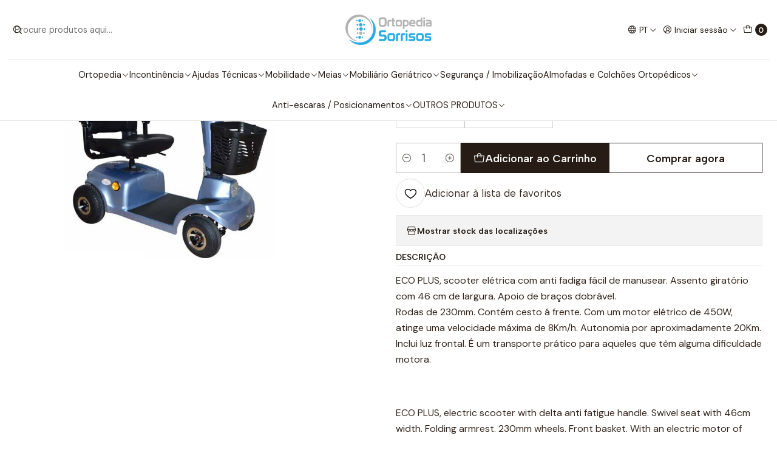

--- FILE ---
content_type: text/html; charset=utf-8
request_url: https://store.ortopediasorrisos.com/scooter-eco-plus
body_size: 25867
content:






<!doctype html>

<html class="no-js" lang="pt-PT" xmlns="http://www.w3.org/1999/xhtml">
  <head>
    

    <meta charset="UTF-8">
    <meta name="viewport" content="width=device-width, initial-scale=1.0">
    <title>Scooter ECO PLUS</title>
    <meta name="description" content="ECO PLUS, scooter elétrica com anti fadiga fácil de manusear. Assento giratório com 46 cm de largura. Apoio de braços dobrável. Rodas de 230mm. Contém cesto á frente. Com um motor elétrico de 450W, atinge uma velocidade máxima de 8Km/h. Autonomia por aproximadamente 20Km. Inclui luz frontal. É um transporte prático para aqueles que têm alguma dific">
    <meta http-equiv="Content-Type" content="text/html; charset=utf-8">
    <meta name="robots" content="follow, all">

    <link rel="preconnect" href="https://images.jumpseller.com">
    <link rel="preconnect" href="https://cdnx.jumpseller.com">
    <link rel="preconnect" href="https://assets.jumpseller.com">
    <link rel="preconnect" href="https://files.jumpseller.com">
    <link rel="preconnect" href="https://fonts.googleapis.com">
    <link rel="preconnect" href="https://fonts.gstatic.com" crossorigin>

    

<!-- Facebook Meta tags for Product -->
<meta property="fb:app_id" content="283643215104248">

    <meta property="og:id" content="3057922">
    <meta property="og:title" content="Scooter ECO PLUS">
    <meta property="og:type" content="product">
    
      
        <meta property="og:image" content="https://cdnx.jumpseller.com/ortopedia-sorrisos/image/22077428/resize/1200/630?1654081614">
      

    

    
      <meta property="og:brand" content="ORTHOS XXI">
    

    <meta property="product:is_product_shareable" content="1">

    
      <meta property="product:original_price:amount" content="1690.0">
      <meta property="product:price:amount" content="1690.0">
      
        <meta property="product:availability" content="instock">
      
    

    <meta property="product:original_price:currency" content="EUR">
    <meta property="product:price:currency" content="EUR">
  

<meta property="og:description" content="ECO PLUS, scooter elétrica com anti fadiga fácil de manusear. Assento giratório com 46 cm de largura. Apoio de braços dobrável. Rodas de 230mm. Contém cesto á frente. Com um motor elétrico de 450W, atinge uma velocidade máxima de 8Km/h. Autonomia por aproximadamente 20Km. Inclui luz frontal. É um transporte prático para aqueles que têm alguma dific">
<meta property="og:url" content="https://store.ortopediasorrisos.com/scooter-eco-plus">
<meta property="og:site_name" content="Ortopedia Sorrisos - Loja ortopédica">
<meta name="twitter:card" content="summary">


  <meta property="og:locale" content="pt_PT">

  <meta property="og:locale:alternate" content="en">



    
      <link rel="alternate" 
          hreflang="pt-PT"
         href="https://store.ortopediasorrisos.com/scooter-eco-plus">
    
      <link rel="alternate" 
          hreflang="en"
         href="https://store.ortopediasorrisos.com/en/scooter-eco-plus">
    

    <link rel="canonical" href="https://store.ortopediasorrisos.com/scooter-eco-plus">

    
    <link rel="apple-touch-icon" type="image/x-icon" href="https://cdnx.jumpseller.com/ortopedia-sorrisos/image/32408201/resize/57/57?1677158894" sizes="57x57">
    <link rel="apple-touch-icon" type="image/x-icon" href="https://cdnx.jumpseller.com/ortopedia-sorrisos/image/32408201/resize/60/60?1677158894" sizes="60x60">
    <link rel="apple-touch-icon" type="image/x-icon" href="https://cdnx.jumpseller.com/ortopedia-sorrisos/image/32408201/resize/72/72?1677158894" sizes="72x72">
    <link rel="apple-touch-icon" type="image/x-icon" href="https://cdnx.jumpseller.com/ortopedia-sorrisos/image/32408201/resize/76/76?1677158894" sizes="76x76">
    <link rel="apple-touch-icon" type="image/x-icon" href="https://cdnx.jumpseller.com/ortopedia-sorrisos/image/32408201/resize/114/114?1677158894" sizes="114x114">
    <link rel="apple-touch-icon" type="image/x-icon" href="https://cdnx.jumpseller.com/ortopedia-sorrisos/image/32408201/resize/120/120?1677158894" sizes="120x120">
    <link rel="apple-touch-icon" type="image/x-icon" href="https://cdnx.jumpseller.com/ortopedia-sorrisos/image/32408201/resize/144/144?1677158894" sizes="144x144">
    <link rel="apple-touch-icon" type="image/x-icon" href="https://cdnx.jumpseller.com/ortopedia-sorrisos/image/32408201/resize/152/152?1677158894" sizes="152x152">

    <link rel="icon" type="image/png" href="https://cdnx.jumpseller.com/ortopedia-sorrisos/image/32408201/resize/196/196?1677158894" sizes="196x196">
    <link rel="icon" type="image/png" href="https://cdnx.jumpseller.com/ortopedia-sorrisos/image/32408201/resize/160/160?1677158894" sizes="160x160">
    <link rel="icon" type="image/png" href="https://cdnx.jumpseller.com/ortopedia-sorrisos/image/32408201/resize/96/96?1677158894" sizes="96x96">
    <link rel="icon" type="image/png" href="https://cdnx.jumpseller.com/ortopedia-sorrisos/image/32408201/resize/32/32?1677158894" sizes="32x32">
    <link rel="icon" type="image/png" href="https://cdnx.jumpseller.com/ortopedia-sorrisos/image/32408201/resize/16/16?1677158894" sizes="16x16">

  <meta name="msapplication-TileColor" content="#95b200">
  <meta name="theme-color" content="#ffffff">



    <!-- jQuery -->
    <script src="https://code.jquery.com/jquery-3.7.1.min.js" integrity="sha256-/JqT3SQfawRcv/BIHPThkBvs0OEvtFFmqPF/lYI/Cxo=" crossorigin="anonymous" defer></script>
    <script src="https://cdnjs.cloudflare.com/ajax/libs/jquery-zoom/1.7.21/jquery.zoom.min.js" integrity="sha384-EeOf8v/Jh3rqjCmTJTb0iX4HBUzuIgi++DUOReOvjDdonsZreW3JKI9wrrycC9Ub" crossorigin="anonymous" defer></script>

    <!-- Bootstrap -->
    <link href="https://cdn.jsdelivr.net/npm/bootstrap@5.3.3/dist/css/bootstrap.min.css" rel="stylesheet" integrity="sha384-QWTKZyjpPEjISv5WaRU9OFeRpok6YctnYmDr5pNlyT2bRjXh0JMhjY6hW+ALEwIH" crossorigin="anonymous">

    

    
      <!-- Swiper -->
      <link rel="stylesheet" href="https://cdn.jsdelivr.net/npm/swiper@11/swiper-bundle.min.css">
      <script src="https://cdn.jsdelivr.net/npm/swiper@11/swiper-bundle.min.js" defer></script>
    

    

    <script type="application/ld+json">
  [
    {
      "@context": "http://schema.org",
      "@type": "BreadcrumbList",
      "itemListElement": [
        
          {
          "@type": "ListItem",
          "position": 1,
          "item": {
          "name": "Início",
          "@id": "/"
          }
          }
          ,
        
          {
          "@type": "ListItem",
          "position": 2,
          "item": {
          "name": "Mobilidade",
          "@id": "/mobilidade"
          }
          }
          ,
        
          {
          "@type": "ListItem",
          "position": 3,
          "item": {
          "name": "Scooters Eléctricas",
          "@id": "/mobilidade/scooters-electricas"
          }
          }
          ,
        
          {
          "@type": "ListItem",
          "position": 4,
          "item": {
          "name": "Scooter ECO PLUS"
          }
          }
          
        
      ]
    },
    {
      "@context": "http://schema.org/"
      ,
        "@type": "Product",
        "name": "Scooter ECO PLUS",
        "url": "https://store.ortopediasorrisos.com/scooter-eco-plus",
        "itemCondition": "http://schema.org/NewCondition",
        
        "image": "https://cdnx.jumpseller.com/ortopedia-sorrisos/image/22077428/eco_p.jpg?1654081614",
        
        "description": "ECO PLUS, scooter elétrica com anti fadiga fácil de manusear. Assento giratório com 46 cm de largura. Apoio de braços dobrável. Rodas de 230mm. Contém cesto á frente. Com um motor elétrico&amp;nbsp;de 450W, atinge uma velocidade máxima de 8Km/h. Autonomia&amp;nbsp;por aproximadamente 20Km. Inclui luz frontal. É um&amp;nbsp;transporte prático para aqueles que têm alguma dificuldade motora.ECO PLUS, electric scooter with delta anti fatigue&amp;nbsp;handle. Swivel seat with 46cm width. Folding armrest.&amp;nbsp;230mm wheels. Front basket. With an electric motor&amp;nbsp;of 450W, it reaches a top speed of 8Km/h. Autonomy&amp;nbsp;for approximately 20Km. Includes front light. It’s a&amp;nbsp;practical transport for those who have some motor&amp;nbsp;difficulties but still do not need the typical wheelchair",
        
        "brand": {
          "@type": "Brand",
          "name": "ORTHOS XXI"
        },
        
        
        
          "category": "Mobilidade",
        
        "offers": {
          
            
            
            "@type": "AggregateOffer",
            
              "availability": "http://schema.org/InStock",
            
            "lowPrice": "1690.0",
            "highPrice": "1690.0",
            "offerCount": "2",
            
              
            
            "price": "1690.0",

          
          "priceCurrency": "EUR",
          "seller": {
            "@type": "Organization",
            "name": "Ortopedia Sorrisos - Loja ortopédica"
          },
          "url": "https://store.ortopediasorrisos.com/scooter-eco-plus",
          "shippingDetails": [
            {
            "@type": "OfferShippingDetails",
            "shippingDestination": [
            
            {
              "@type": "DefinedRegion",
              "addressCountry": "AF"
            },
            
            {
              "@type": "DefinedRegion",
              "addressCountry": "ZA"
            },
            
            {
              "@type": "DefinedRegion",
              "addressCountry": "AL"
            },
            
            {
              "@type": "DefinedRegion",
              "addressCountry": "DE"
            },
            
            {
              "@type": "DefinedRegion",
              "addressCountry": "AD"
            },
            
            {
              "@type": "DefinedRegion",
              "addressCountry": "AO"
            },
            
            {
              "@type": "DefinedRegion",
              "addressCountry": "AI"
            },
            
            {
              "@type": "DefinedRegion",
              "addressCountry": "AQ"
            },
            
            {
              "@type": "DefinedRegion",
              "addressCountry": "AG"
            },
            
            {
              "@type": "DefinedRegion",
              "addressCountry": "SA"
            },
            
            {
              "@type": "DefinedRegion",
              "addressCountry": "DZ"
            },
            
            {
              "@type": "DefinedRegion",
              "addressCountry": "AR"
            },
            
            {
              "@type": "DefinedRegion",
              "addressCountry": "AM"
            },
            
            {
              "@type": "DefinedRegion",
              "addressCountry": "AW"
            },
            
            {
              "@type": "DefinedRegion",
              "addressCountry": "AU"
            },
            
            {
              "@type": "DefinedRegion",
              "addressCountry": "AT"
            },
            
            {
              "@type": "DefinedRegion",
              "addressCountry": "AZ"
            },
            
            {
              "@type": "DefinedRegion",
              "addressCountry": "BS"
            },
            
            {
              "@type": "DefinedRegion",
              "addressCountry": "BD"
            },
            
            {
              "@type": "DefinedRegion",
              "addressCountry": "BB"
            },
            
            {
              "@type": "DefinedRegion",
              "addressCountry": "BH"
            },
            
            {
              "@type": "DefinedRegion",
              "addressCountry": "BE"
            },
            
            {
              "@type": "DefinedRegion",
              "addressCountry": "BZ"
            },
            
            {
              "@type": "DefinedRegion",
              "addressCountry": "BJ"
            },
            
            {
              "@type": "DefinedRegion",
              "addressCountry": "BM"
            },
            
            {
              "@type": "DefinedRegion",
              "addressCountry": "BY"
            },
            
            {
              "@type": "DefinedRegion",
              "addressCountry": "MM"
            },
            
            {
              "@type": "DefinedRegion",
              "addressCountry": "BO"
            },
            
            {
              "@type": "DefinedRegion",
              "addressCountry": "BA"
            },
            
            {
              "@type": "DefinedRegion",
              "addressCountry": "BW"
            },
            
            {
              "@type": "DefinedRegion",
              "addressCountry": "BR"
            },
            
            {
              "@type": "DefinedRegion",
              "addressCountry": "BN"
            },
            
            {
              "@type": "DefinedRegion",
              "addressCountry": "BG"
            },
            
            {
              "@type": "DefinedRegion",
              "addressCountry": "BF"
            },
            
            {
              "@type": "DefinedRegion",
              "addressCountry": "BI"
            },
            
            {
              "@type": "DefinedRegion",
              "addressCountry": "BT"
            },
            
            {
              "@type": "DefinedRegion",
              "addressCountry": "CV"
            },
            
            {
              "@type": "DefinedRegion",
              "addressCountry": "CM"
            },
            
            {
              "@type": "DefinedRegion",
              "addressCountry": "KH"
            },
            
            {
              "@type": "DefinedRegion",
              "addressCountry": "CA"
            },
            
            {
              "@type": "DefinedRegion",
              "addressCountry": "BQ"
            },
            
            {
              "@type": "DefinedRegion",
              "addressCountry": "QA"
            },
            
            {
              "@type": "DefinedRegion",
              "addressCountry": "KZ"
            },
            
            {
              "@type": "DefinedRegion",
              "addressCountry": "TD"
            },
            
            {
              "@type": "DefinedRegion",
              "addressCountry": "CL"
            },
            
            {
              "@type": "DefinedRegion",
              "addressCountry": "CN"
            },
            
            {
              "@type": "DefinedRegion",
              "addressCountry": "CY"
            },
            
            {
              "@type": "DefinedRegion",
              "addressCountry": "CO"
            },
            
            {
              "@type": "DefinedRegion",
              "addressCountry": "KM"
            },
            
            {
              "@type": "DefinedRegion",
              "addressCountry": "CG"
            },
            
            {
              "@type": "DefinedRegion",
              "addressCountry": "KP"
            },
            
            {
              "@type": "DefinedRegion",
              "addressCountry": "KR"
            },
            
            {
              "@type": "DefinedRegion",
              "addressCountry": "CR"
            },
            
            {
              "@type": "DefinedRegion",
              "addressCountry": "CI"
            },
            
            {
              "@type": "DefinedRegion",
              "addressCountry": "HR"
            },
            
            {
              "@type": "DefinedRegion",
              "addressCountry": "CU"
            },
            
            {
              "@type": "DefinedRegion",
              "addressCountry": "CW"
            },
            
            {
              "@type": "DefinedRegion",
              "addressCountry": "DK"
            },
            
            {
              "@type": "DefinedRegion",
              "addressCountry": "DJ"
            },
            
            {
              "@type": "DefinedRegion",
              "addressCountry": "DM"
            },
            
            {
              "@type": "DefinedRegion",
              "addressCountry": "EG"
            },
            
            {
              "@type": "DefinedRegion",
              "addressCountry": "SV"
            },
            
            {
              "@type": "DefinedRegion",
              "addressCountry": "AE"
            },
            
            {
              "@type": "DefinedRegion",
              "addressCountry": "EC"
            },
            
            {
              "@type": "DefinedRegion",
              "addressCountry": "ER"
            },
            
            {
              "@type": "DefinedRegion",
              "addressCountry": "SK"
            },
            
            {
              "@type": "DefinedRegion",
              "addressCountry": "SI"
            },
            
            {
              "@type": "DefinedRegion",
              "addressCountry": "ES"
            },
            
            {
              "@type": "DefinedRegion",
              "addressCountry": "FM"
            },
            
            {
              "@type": "DefinedRegion",
              "addressCountry": "US"
            },
            
            {
              "@type": "DefinedRegion",
              "addressCountry": "EE"
            },
            
            {
              "@type": "DefinedRegion",
              "addressCountry": "ET"
            },
            
            {
              "@type": "DefinedRegion",
              "addressCountry": "RU"
            },
            
            {
              "@type": "DefinedRegion",
              "addressCountry": "FJ"
            },
            
            {
              "@type": "DefinedRegion",
              "addressCountry": "PH"
            },
            
            {
              "@type": "DefinedRegion",
              "addressCountry": "FI"
            },
            
            {
              "@type": "DefinedRegion",
              "addressCountry": "FR"
            },
            
            {
              "@type": "DefinedRegion",
              "addressCountry": "GA"
            },
            
            {
              "@type": "DefinedRegion",
              "addressCountry": "GM"
            },
            
            {
              "@type": "DefinedRegion",
              "addressCountry": "GH"
            },
            
            {
              "@type": "DefinedRegion",
              "addressCountry": "GE"
            },
            
            {
              "@type": "DefinedRegion",
              "addressCountry": "GI"
            },
            
            {
              "@type": "DefinedRegion",
              "addressCountry": "GD"
            },
            
            {
              "@type": "DefinedRegion",
              "addressCountry": "GR"
            },
            
            {
              "@type": "DefinedRegion",
              "addressCountry": "GL"
            },
            
            {
              "@type": "DefinedRegion",
              "addressCountry": "GP"
            },
            
            {
              "@type": "DefinedRegion",
              "addressCountry": "GU"
            },
            
            {
              "@type": "DefinedRegion",
              "addressCountry": "GT"
            },
            
            {
              "@type": "DefinedRegion",
              "addressCountry": "GG"
            },
            
            {
              "@type": "DefinedRegion",
              "addressCountry": "GY"
            },
            
            {
              "@type": "DefinedRegion",
              "addressCountry": "GF"
            },
            
            {
              "@type": "DefinedRegion",
              "addressCountry": "GN"
            },
            
            {
              "@type": "DefinedRegion",
              "addressCountry": "GQ"
            },
            
            {
              "@type": "DefinedRegion",
              "addressCountry": "GW"
            },
            
            {
              "@type": "DefinedRegion",
              "addressCountry": "HT"
            },
            
            {
              "@type": "DefinedRegion",
              "addressCountry": "HN"
            },
            
            {
              "@type": "DefinedRegion",
              "addressCountry": "HK"
            },
            
            {
              "@type": "DefinedRegion",
              "addressCountry": "HU"
            },
            
            {
              "@type": "DefinedRegion",
              "addressCountry": "YE"
            },
            
            {
              "@type": "DefinedRegion",
              "addressCountry": "BV"
            },
            
            {
              "@type": "DefinedRegion",
              "addressCountry": "HM"
            },
            
            {
              "@type": "DefinedRegion",
              "addressCountry": "CX"
            },
            
            {
              "@type": "DefinedRegion",
              "addressCountry": "NF"
            },
            
            {
              "@type": "DefinedRegion",
              "addressCountry": "RE"
            },
            
            {
              "@type": "DefinedRegion",
              "addressCountry": "IM"
            },
            
            {
              "@type": "DefinedRegion",
              "addressCountry": "AX"
            },
            
            {
              "@type": "DefinedRegion",
              "addressCountry": "KY"
            },
            
            {
              "@type": "DefinedRegion",
              "addressCountry": "CC"
            },
            
            {
              "@type": "DefinedRegion",
              "addressCountry": "CK"
            },
            
            {
              "@type": "DefinedRegion",
              "addressCountry": "FK"
            },
            
            {
              "@type": "DefinedRegion",
              "addressCountry": "FO"
            },
            
            {
              "@type": "DefinedRegion",
              "addressCountry": "GS"
            },
            
            {
              "@type": "DefinedRegion",
              "addressCountry": "MP"
            },
            
            {
              "@type": "DefinedRegion",
              "addressCountry": "MH"
            },
            
            {
              "@type": "DefinedRegion",
              "addressCountry": "UM"
            },
            
            {
              "@type": "DefinedRegion",
              "addressCountry": "SB"
            },
            
            {
              "@type": "DefinedRegion",
              "addressCountry": "TC"
            },
            
            {
              "@type": "DefinedRegion",
              "addressCountry": "VG"
            },
            
            {
              "@type": "DefinedRegion",
              "addressCountry": "VI"
            },
            
            {
              "@type": "DefinedRegion",
              "addressCountry": "IN"
            },
            
            {
              "@type": "DefinedRegion",
              "addressCountry": "ID"
            },
            
            {
              "@type": "DefinedRegion",
              "addressCountry": "IR"
            },
            
            {
              "@type": "DefinedRegion",
              "addressCountry": "IQ"
            },
            
            {
              "@type": "DefinedRegion",
              "addressCountry": "IE"
            },
            
            {
              "@type": "DefinedRegion",
              "addressCountry": "IS"
            },
            
            {
              "@type": "DefinedRegion",
              "addressCountry": "IL"
            },
            
            {
              "@type": "DefinedRegion",
              "addressCountry": "IT"
            },
            
            {
              "@type": "DefinedRegion",
              "addressCountry": "JM"
            },
            
            {
              "@type": "DefinedRegion",
              "addressCountry": "JP"
            },
            
            {
              "@type": "DefinedRegion",
              "addressCountry": "JE"
            },
            
            {
              "@type": "DefinedRegion",
              "addressCountry": "JO"
            },
            
            {
              "@type": "DefinedRegion",
              "addressCountry": "KI"
            },
            
            {
              "@type": "DefinedRegion",
              "addressCountry": "XK"
            },
            
            {
              "@type": "DefinedRegion",
              "addressCountry": "KW"
            },
            
            {
              "@type": "DefinedRegion",
              "addressCountry": "LA"
            },
            
            {
              "@type": "DefinedRegion",
              "addressCountry": "LS"
            },
            
            {
              "@type": "DefinedRegion",
              "addressCountry": "LV"
            },
            
            {
              "@type": "DefinedRegion",
              "addressCountry": "LB"
            },
            
            {
              "@type": "DefinedRegion",
              "addressCountry": "LR"
            },
            
            {
              "@type": "DefinedRegion",
              "addressCountry": "LY"
            },
            
            {
              "@type": "DefinedRegion",
              "addressCountry": "LI"
            },
            
            {
              "@type": "DefinedRegion",
              "addressCountry": "LT"
            },
            
            {
              "@type": "DefinedRegion",
              "addressCountry": "LU"
            },
            
            {
              "@type": "DefinedRegion",
              "addressCountry": "MO"
            },
            
            {
              "@type": "DefinedRegion",
              "addressCountry": "MK"
            },
            
            {
              "@type": "DefinedRegion",
              "addressCountry": "MG"
            },
            
            {
              "@type": "DefinedRegion",
              "addressCountry": "MY"
            },
            
            {
              "@type": "DefinedRegion",
              "addressCountry": "MW"
            },
            
            {
              "@type": "DefinedRegion",
              "addressCountry": "MV"
            },
            
            {
              "@type": "DefinedRegion",
              "addressCountry": "ML"
            },
            
            {
              "@type": "DefinedRegion",
              "addressCountry": "MT"
            },
            
            {
              "@type": "DefinedRegion",
              "addressCountry": "MA"
            },
            
            {
              "@type": "DefinedRegion",
              "addressCountry": "MQ"
            },
            
            {
              "@type": "DefinedRegion",
              "addressCountry": "MU"
            },
            
            {
              "@type": "DefinedRegion",
              "addressCountry": "MR"
            },
            
            {
              "@type": "DefinedRegion",
              "addressCountry": "YT"
            },
            
            {
              "@type": "DefinedRegion",
              "addressCountry": "MX"
            },
            
            {
              "@type": "DefinedRegion",
              "addressCountry": "MZ"
            },
            
            {
              "@type": "DefinedRegion",
              "addressCountry": "MD"
            },
            
            {
              "@type": "DefinedRegion",
              "addressCountry": "MC"
            },
            
            {
              "@type": "DefinedRegion",
              "addressCountry": "MN"
            },
            
            {
              "@type": "DefinedRegion",
              "addressCountry": "MS"
            },
            
            {
              "@type": "DefinedRegion",
              "addressCountry": "ME"
            },
            
            {
              "@type": "DefinedRegion",
              "addressCountry": "NA"
            },
            
            {
              "@type": "DefinedRegion",
              "addressCountry": "NR"
            },
            
            {
              "@type": "DefinedRegion",
              "addressCountry": "NP"
            },
            
            {
              "@type": "DefinedRegion",
              "addressCountry": "NI"
            },
            
            {
              "@type": "DefinedRegion",
              "addressCountry": "NE"
            },
            
            {
              "@type": "DefinedRegion",
              "addressCountry": "NG"
            },
            
            {
              "@type": "DefinedRegion",
              "addressCountry": "NU"
            },
            
            {
              "@type": "DefinedRegion",
              "addressCountry": "NO"
            },
            
            {
              "@type": "DefinedRegion",
              "addressCountry": "NC"
            },
            
            {
              "@type": "DefinedRegion",
              "addressCountry": "NZ"
            },
            
            {
              "@type": "DefinedRegion",
              "addressCountry": "OM"
            },
            
            {
              "@type": "DefinedRegion",
              "addressCountry": "NL"
            },
            
            {
              "@type": "DefinedRegion",
              "addressCountry": "PW"
            },
            
            {
              "@type": "DefinedRegion",
              "addressCountry": "PS"
            },
            
            {
              "@type": "DefinedRegion",
              "addressCountry": "PA"
            },
            
            {
              "@type": "DefinedRegion",
              "addressCountry": "PG"
            },
            
            {
              "@type": "DefinedRegion",
              "addressCountry": "PK"
            },
            
            {
              "@type": "DefinedRegion",
              "addressCountry": "PY"
            },
            
            {
              "@type": "DefinedRegion",
              "addressCountry": "PE"
            },
            
            {
              "@type": "DefinedRegion",
              "addressCountry": "PN"
            },
            
            {
              "@type": "DefinedRegion",
              "addressCountry": "PF"
            },
            
            {
              "@type": "DefinedRegion",
              "addressCountry": "PL"
            },
            
            {
              "@type": "DefinedRegion",
              "addressCountry": "PR"
            },
            
            {
              "@type": "DefinedRegion",
              "addressCountry": "PT"
            },
            
            {
              "@type": "DefinedRegion",
              "addressCountry": "KE"
            },
            
            {
              "@type": "DefinedRegion",
              "addressCountry": "KG"
            },
            
            {
              "@type": "DefinedRegion",
              "addressCountry": "GB"
            },
            
            {
              "@type": "DefinedRegion",
              "addressCountry": "SY"
            },
            
            {
              "@type": "DefinedRegion",
              "addressCountry": "CF"
            },
            
            {
              "@type": "DefinedRegion",
              "addressCountry": "CZ"
            },
            
            {
              "@type": "DefinedRegion",
              "addressCountry": "CD"
            },
            
            {
              "@type": "DefinedRegion",
              "addressCountry": "DO"
            },
            
            {
              "@type": "DefinedRegion",
              "addressCountry": "RO"
            },
            
            {
              "@type": "DefinedRegion",
              "addressCountry": "RW"
            },
            
            {
              "@type": "DefinedRegion",
              "addressCountry": "EH"
            },
            
            {
              "@type": "DefinedRegion",
              "addressCountry": "BL"
            },
            
            {
              "@type": "DefinedRegion",
              "addressCountry": "PM"
            },
            
            {
              "@type": "DefinedRegion",
              "addressCountry": "WS"
            },
            
            {
              "@type": "DefinedRegion",
              "addressCountry": "AS"
            },
            
            {
              "@type": "DefinedRegion",
              "addressCountry": "SM"
            },
            
            {
              "@type": "DefinedRegion",
              "addressCountry": "SH"
            },
            
            {
              "@type": "DefinedRegion",
              "addressCountry": "LC"
            },
            
            {
              "@type": "DefinedRegion",
              "addressCountry": "VA"
            },
            
            {
              "@type": "DefinedRegion",
              "addressCountry": "KN"
            },
            
            {
              "@type": "DefinedRegion",
              "addressCountry": "MF"
            },
            
            {
              "@type": "DefinedRegion",
              "addressCountry": "SX"
            },
            
            {
              "@type": "DefinedRegion",
              "addressCountry": "ST"
            },
            
            {
              "@type": "DefinedRegion",
              "addressCountry": "VC"
            },
            
            {
              "@type": "DefinedRegion",
              "addressCountry": "SN"
            },
            
            {
              "@type": "DefinedRegion",
              "addressCountry": "SL"
            },
            
            {
              "@type": "DefinedRegion",
              "addressCountry": "RS"
            },
            
            {
              "@type": "DefinedRegion",
              "addressCountry": "SC"
            },
            
            {
              "@type": "DefinedRegion",
              "addressCountry": "SG"
            },
            
            {
              "@type": "DefinedRegion",
              "addressCountry": "SO"
            },
            
            {
              "@type": "DefinedRegion",
              "addressCountry": "LK"
            },
            
            {
              "@type": "DefinedRegion",
              "addressCountry": "SZ"
            },
            
            {
              "@type": "DefinedRegion",
              "addressCountry": "SD"
            },
            
            {
              "@type": "DefinedRegion",
              "addressCountry": "SS"
            },
            
            {
              "@type": "DefinedRegion",
              "addressCountry": "SE"
            },
            
            {
              "@type": "DefinedRegion",
              "addressCountry": "CH"
            },
            
            {
              "@type": "DefinedRegion",
              "addressCountry": "SR"
            },
            
            {
              "@type": "DefinedRegion",
              "addressCountry": "SJ"
            },
            
            {
              "@type": "DefinedRegion",
              "addressCountry": "TH"
            },
            
            {
              "@type": "DefinedRegion",
              "addressCountry": "TW"
            },
            
            {
              "@type": "DefinedRegion",
              "addressCountry": "TJ"
            },
            
            {
              "@type": "DefinedRegion",
              "addressCountry": "TZ"
            },
            
            {
              "@type": "DefinedRegion",
              "addressCountry": "IO"
            },
            
            {
              "@type": "DefinedRegion",
              "addressCountry": "TF"
            },
            
            {
              "@type": "DefinedRegion",
              "addressCountry": "TL"
            },
            
            {
              "@type": "DefinedRegion",
              "addressCountry": "TG"
            },
            
            {
              "@type": "DefinedRegion",
              "addressCountry": "TK"
            },
            
            {
              "@type": "DefinedRegion",
              "addressCountry": "TO"
            },
            
            {
              "@type": "DefinedRegion",
              "addressCountry": "TT"
            },
            
            {
              "@type": "DefinedRegion",
              "addressCountry": "TN"
            },
            
            {
              "@type": "DefinedRegion",
              "addressCountry": "TM"
            },
            
            {
              "@type": "DefinedRegion",
              "addressCountry": "TR"
            },
            
            {
              "@type": "DefinedRegion",
              "addressCountry": "TV"
            },
            
            {
              "@type": "DefinedRegion",
              "addressCountry": "UA"
            },
            
            {
              "@type": "DefinedRegion",
              "addressCountry": "UG"
            },
            
            {
              "@type": "DefinedRegion",
              "addressCountry": "UY"
            },
            
            {
              "@type": "DefinedRegion",
              "addressCountry": "UZ"
            },
            
            {
              "@type": "DefinedRegion",
              "addressCountry": "VU"
            },
            
            {
              "@type": "DefinedRegion",
              "addressCountry": "VE"
            },
            
            {
              "@type": "DefinedRegion",
              "addressCountry": "VN"
            },
            
            {
              "@type": "DefinedRegion",
              "addressCountry": "WF"
            },
            
            {
              "@type": "DefinedRegion",
              "addressCountry": "ZM"
            },
            
            {
              "@type": "DefinedRegion",
              "addressCountry": "ZW"
            }
            ]
            }
          ]
        }
      
    }
  ]
</script>


    <link rel="stylesheet" href="https://assets.jumpseller.com/store/ortopedia-sorrisos/themes/811700/color_pickers.min.css?1753117045">
    <link rel="stylesheet" href="https://assets.jumpseller.com/store/ortopedia-sorrisos/themes/811700/app.min.css?1753117045">
    
    
    
      <link rel="stylesheet" href="https://cdnjs.cloudflare.com/ajax/libs/aos/2.3.4/aos.css" integrity="sha512-1cK78a1o+ht2JcaW6g8OXYwqpev9+6GqOkz9xmBN9iUUhIndKtxwILGWYOSibOKjLsEdjyjZvYDq/cZwNeak0w==" crossorigin="anonymous" >
    

    <script type="application/json" id="theme-data">
  {
    "is_preview": false,
    "template": "product",
    "cart": {
      "url": "/cart",
      "debounce": 50
    },
    "language": "pt",
    "order": {
      "totalOutstanding": 0.0,
      "productsCount": 0,
      "checkoutUrl": "https://store.ortopediasorrisos.com/v2/checkout/information/",
      "url": "/cart",
      "remainingForFreeShippingMessage": "",
      "minimumPurchase": {
        "conditionType": "",
        "conditionValue": 0
      }
    },
    "currency_code": "EUR",
    "translations": {
      "added_singular": "1 unidade de %{name} foi adicionada.",
      "added_qty_plural": "%{qty} unidades de %{name} foram adicionadas.",
      "added_to_cart": "adicionado ao carrinho",
      "add_to_cart": "Adicionar ao Carrinho",
      "added_to_wishlist": "%{name} foi adicionado à sua lista de favoritos",
      "available_in_stock": "Disponível em stock",
      "buy_now": "Comprar agora",
      "buy_now_not_allowed": "Não pode comprar agora com a quantidade atual escolhida.",
      "check_this": "Veja isto:",
      "contact_us": "Contacte-nos",
      "continue_shopping": "Continuar a comprar",
      "copy_to_clipboard": "Copiar para área de transferência",
      "coupons_list_title": "Códigos de desconto aplicados",
      "coupons_list_success_text1": "O seu código",
      "coupons_list_success_text2": "foi removido com sucesso. Esta página será recarregada agora.",
      "customer_register_back_link_url": "/customer/login",
      "customer_register_back_link_text": "Já tem uma conta? Entre aqui",
      "decrease_quantity": "Diminuir quantidade",
      "discount_message": "Promoção válida de %{begins_date} até %{expires_date}",
      "error_adding_to_cart": "Erro ao adicionar ao carrinho",
      "error_downloading": "Erro ao tentar realizar o download",
      "error_fetching_cart": "Erro ao buscar carrinho",
      "error_updating_to_cart": "Erro ao atualizar o carrinho",
      "error_adding_to_wishlist": "Erro ao adicionar à lista de favoritos",
      "error_removing_from_wishlist": "Erro ao remover da lista de favoritos",
      "files_too_large": "A soma dos tamanhos dos ficheiros selecionados deve ser menor que 10MB.",
      "fill_country_region_shipping": "Preencha o país e a região para calcular os custos de envio.",
      "go_to_cart": "Ir para o carrinho",
      "go_to_shopping_cart": "Ir para o Carrinho de Compras",
      "go_to_wishlist": "Veja a sua lista de favoritos",
      "increase_quantity": "Aumentar quantidade",
      "low_stock_basic": "Baixo stock",
      "low_stock_limited": "Depressa! Poucas unidades restantes",
      "low_stock_alert": "Depressa! Quase esgotado",
      "low_stock_basic_exact": "%{qty} unidades restantes",
      "low_stock_limited_exact": "Depressa! Restam apenas %{qty} unidades",
      "low_stock_alert_exact": "Depressa! Apenas %{qty} em stock",
      "more_info": "Gostaria de obter mais informações sobre este produto:",
      "notify_me_when_available": "Avise-me quando estiver disponível",
      "no_shipping_methods": "Nenhum método de envio disponível para seu endereço de entrega.",
      "OFF": "DESCONTO",
      "out_of_stock": "Esgotado",
      "proceed_to_checkout": "Avançar para o Checkout",
      "product_stock_locations_link_text": "Ver no Google Maps",
      "quantity": "Quantidade",
      "remove": "Remover",
      "removed_from_wishlist": "%{name} foi removido da sua lista de favoritos",
      "send_us_a_message": "Envie-nos uma mensagem",
      "share_on": "Partilhar em",
      "show_more": "Mostrar Mais",
      "show_less": "Mostrar Menos",
      "success": "Sucesso",
      "success_adding_to_cart": "Sucesso ao adicionar ao carrinho",
      "success_adding_to_wishlist": "Adicionado à lista de favoritos!",
      "success_removing_from_wishlist": "Removido da lista de favoritos",
      "SKU": "SKU",
      "variant_out_of_stock": "Esta opção não tem stock no momento.",
      "x_units_in_stock": "%{qty} unidades em stock",
      "your_cart_is_empty": "O seu carrinho de compras está atualmente vazio",
      "newsletter_message_success": "Registrado com sucesso",
      "newsletter_message_error": "Erro ao registrar, tente novamente mais tarde.",
      "newsletter_message_success_captcha": "Sucesso no captcha",
      "newsletter_message_error_captcha": "Erro no captcha",
      "newsletter_text_placeholder": "email@domain.com",
      "newsletter_text_button": "Subscreva"
    },
    "options": {
      "av_popup_button_reject_redirect": "https://jumpseller.com",
      "display_cart_notification": true,
      "filters_desktop": true
    }
  }
</script>

<script>
  function callonDOMLoaded(callback) {
    document.readyState === 'loading' ? window.addEventListener('DOMContentLoaded', callback) : callback();
  }
  function callonComplete(callback) {
    document.readyState === 'complete' ? callback() : window.addEventListener('load', callback);
  }
  Object.defineProperty(window, 'theme', {
    value: Object.freeze(JSON.parse(document.querySelector('#theme-data').textContent)),
    writable: false,
    configurable: false,
  });
</script>




    
  <meta name="csrf-param" content="authenticity_token" />
<meta name="csrf-token" content="N-HuN-PWTmZB19Q9zeYIKqVG7T1XvXdkbRIZAl4-S5CB1iK1L-uGyDYbdgiByxLVIWS9Yrx0B8gm9AiBoc1K2g" />
<script src="https://files.jumpseller.com/javascripts/dist/jumpseller-2.0.0.js" defer="defer"></script></head>

  <body data-bundle-color="default">
    <script src="https://assets.jumpseller.com/store/ortopedia-sorrisos/themes/811700/theme.min.js?1753117045" defer></script>
    <script src="https://assets.jumpseller.com/store/ortopedia-sorrisos/themes/811700/main.min.js?1753117045" defer></script>
    

    <!-- Bootstrap JS -->
    <script src="https://cdn.jsdelivr.net/npm/bootstrap@5.3.3/dist/js/bootstrap.bundle.min.js" integrity="sha384-YvpcrYf0tY3lHB60NNkmXc5s9fDVZLESaAA55NDzOxhy9GkcIdslK1eN7N6jIeHz" crossorigin="anonymous" defer></script>
    <script>
      document.addEventListener('DOMContentLoaded', function () {
        const tooltipTriggerList = document.querySelectorAll('[data-bs-toggle="tooltip"]'); // Initialize Bootstrap Tooltips
        const tooltipList = [...tooltipTriggerList].map((tooltipTriggerEl) => new bootstrap.Tooltip(tooltipTriggerEl));
      });
    </script>

    

    <div class="main-container" data-layout="product">
      <div class="toast-notification__wrapper top-right"></div>
      <div id="top_components"><div id="component-11991464" class="theme-component show">














<style>
  .header {
    --theme-max-width: 1320px;
    --header-logo-height-mobile: 40px;
    --header-logo-height-desktop: 50px;
  }
  .header,
  .top-bar {
    --header-nav-font-weight: 400;
  }
</style>

<header
  class="header header--fixed"
  data-border="true"
  data-uppercase="false"
  data-bundle-color="default"
  data-version="v1"
  data-js-component="11991464"
>
  <div class="h-100 header__container">
    <div class="row h-100 align-items-center justify-content-between header__wrapper">
      
          <div class="col-auto col-sm header__column">
            <ul class="justify-content-start header__menu">

<li class="header__item d-flex d-lg-none">
  <button type="button" class="button header__link" data-bs-toggle="offcanvas" data-bs-target="#mobile-menu" aria-controls="mobile-menu" aria-label="Menu">
    <i class="theme-icon ph ph-list header__icon"></i>
    <div class="d-none d-md-block header__text">Menu</div>
  </button>
</li>




  


  <li class="header__item">
    <button type="button" class="button header__link header__link--search d-lg-none" aria-label="Pesquisar">
      <i class="theme-icon ph ph-magnifying-glass header__icon"></i>
      <div class="d-none d-md-block header__text">Pesquisar</div>
    </button>

    <a role="button" class="button d-block d-lg-none header__close-mobile-search"><i class="ph ph-x"></i></a>

    


  
  <form
    
      class="header-search"
    
    method="get"
    action="/search"
  >
    <button type="submit" class="button header-search__submit" title="Pesquisar"><i class="theme-icon ph ph-magnifying-glass"></i></button>
    <input
      type="text"
      
      class="text header-search__input"
      value=""
      name="q"
      placeholder="Procure produtos aqui..."
    >
  </form>



  </li>



</ul>
          </div>

          <div class="col col-sm header__column">
            













  
      <div class="theme-store-name">
        <a href="https://store.ortopediasorrisos.com" class="header__brand" title="Ir para Página Inicial">
    <img src="https://images.jumpseller.com/store/ortopedia-sorrisos/store/logo/Asset_11_4x.png?0" alt="Ortopedia Sorrisos - Loja ortopédica" class="header__logo" width="auto" height="auto" loading="eager">
  </a>
      </div>
  


          </div>

          <div class="col-auto col-sm header__column">
            <ul class="justify-content-end header__menu">
  <li class="header__item d-none d-lg-flex">

<button
  type="button"
  class="button dropdown-toggle header__link"
  id="header-dropdown-languages"
  data-bs-toggle="dropdown"
  data-bs-display="static"
  aria-expanded="false"
  aria-label="Idiomas"
>
  <i class="theme-icon ph ph-globe header__icon"></i>
  <div class="d-none d-md-block uppercase header__text">pt</div>
  <i class="theme-icon ph ph-caret-down header__angle"></i>
</button>

<ul class="dropdown-menu dropdown-menu-end theme-dropdown" aria-labelledby="header-dropdown-languages">
  
    <li class="theme-dropdown__item">
      <a href="https://store.ortopediasorrisos.com/scooter-eco-plus" class="dropdown-item theme-dropdown__link theme-dropdown__link--active" title="Mudar para Português (Portugal)">Português (Portugal) <i class="theme-icon ph ph-check"></i>
      </a>
    </li>
  
    <li class="theme-dropdown__item">
      <a href="https://store.ortopediasorrisos.com/en/scooter-eco-plus" class="dropdown-item theme-dropdown__link" title="Mudar para English">English
      </a>
    </li>
  
</ul>
</li>





  

  <li class="header__item">
    <button
      type="button"
      class="button dropdown-toggle header__link"
      id="header-dropdown-login"
      data-bs-toggle="dropdown"
      data-bs-display="static"
      aria-expanded="false"
      aria-label="Iniciar sessão"
    >
      <i class="theme-icon ph ph-user-circle header__icon"></i>
      <div class="d-none d-md-block header__text">Iniciar sessão</div>
      <i class="theme-icon ph ph-caret-down header__angle d-none d-sm-block"></i>
    </button>

    <ul class="dropdown-menu dropdown-menu-end theme-dropdown" aria-labelledby="header-dropdown-login">
      
        <li class="theme-dropdown__item">
          <a href="/customer/login" class="dropdown-item theme-dropdown__link" title="Faça login na sua conta">Iniciar sessão</a>
        </li>

        <li class="theme-dropdown__item">
          <a href="/customer/registration" class="dropdown-item theme-dropdown__link" title="Criar uma conta">Criar conta</a>
        </li>
      
    </ul>
  </li>


  <li class="header__item">
    <button
      type="button"
      class="button dropdown-toggle header__link"
      data-bs-toggle="offcanvas"
      data-bs-target="#sidebar-cart"
      aria-controls="sidebar-cart"
      aria-label="Carrinho"
    >
      <i class="theme-icon ph ph-tote header__icon"></i>
      <div class="header__text header__text--counter">0</div>
    </button>
  </li>

</ul>
          </div>
        
    </div>
  </div>
  <!-- end .header__container -->

  
    
  
    






  <style>
    .header-navigation {
      --theme-max-width: 100%;
    }
  </style>


<div
  class="d-none d-lg-block container-fluid header-navigation"
  
>
  <nav
    class="d-flex align-items-start justify-content-center header-nav"
    data-border="true"
    data-uppercase="false"
    
    data-js-component="11991500"
  >
    <ul class="no-bullet justify-content-center header-nav__menu header-nav__menu--center">
      

      
        <li class="header-nav__item dropdown header-nav__item--hover">
          
            
                <a
                    href="/ortopedia"
                  class="button header-nav__anchor"
                  title="Ir para Ortopedia"
                  data-event="hover"
                  
                >Ortopedia<i class="ph ph-caret-down header-nav__caret"></i>
                </a>
            

            
              <div class="dropdown-menu header-flyout">
  <ul class="no-bullet header-flyout__menu">
    
      <li class="header-flyout__item">
        
          <a
            href="/ortotese-cabeca-e-pescoco"
            class="dropdown-item header-flyout__link"
            title="Ir para Cabeça e Pescoço"
            
          >Cabeça e Pescoço</a>
        
      </li>
    
      <li class="header-flyout__item">
        
          <a
            href="/ortopedia/ombro"
            class="dropdown-item header-flyout__link"
            title="Ir para Ombro"
            
          >Ombro</a>
        
      </li>
    
      <li class="header-flyout__item">
        
          <a
            href="/ortotese-tronco"
            class="dropdown-item header-flyout__link"
            title="Ir para Tronco"
            
          >Tronco</a>
        
      </li>
    
      <li class="header-flyout__item">
        
          <a
            href="/membro-superior"
            class="dropdown-item header-flyout__link"
            title="Ir para Braço"
            
          >Braço</a>
        
      </li>
    
      <li class="header-flyout__item">
        
          <a
            href="/ortopedia/mao"
            class="dropdown-item header-flyout__link"
            title="Ir para Mão"
            
          >Mão</a>
        
      </li>
    
      <li class="header-flyout__item">
        
          <a
            href="/ortopedia/anca"
            class="dropdown-item header-flyout__link"
            title="Ir para Anca"
            
          >Anca</a>
        
      </li>
    
      <li class="header-flyout__item">
        
          <a
            href="/ortoteses-membro-inferior"
            class="dropdown-item header-flyout__link"
            title="Ir para Joelho"
            
          >Joelho</a>
        
      </li>
    
      <li class="header-flyout__item">
        
          <a
            href="/ortopedia/tornozelo"
            class="dropdown-item header-flyout__link"
            title="Ir para Tornozelo"
            
          >Tornozelo</a>
        
      </li>
    
      <li class="header-flyout__item dropdown header-flyout__item--hover">
        
          
              <a
                
                  href="/podologia"
                
                class="dropdown-item header-flyout__link header-flyout__link--has-dropdown"
                title="Ir para Pé"
                data-event="hover"
              >Pé<i class="ph ph-caret-right header-flyout__caret"></i>
              </a>
          

          <div class="dropdown-menu header-flyout">
  <ul class="no-bullet header-flyout__menu">
    
      <li class="header-flyout__item">
        
          <a
            href="/podologia/bota-walker"
            class="dropdown-item header-flyout__link"
            title="Ir para Ortóteses"
            
          >Ortóteses</a>
        
      </li>
    
      <li class="header-flyout__item">
        
          <a
            href="/podologia/gel-polimero"
            class="dropdown-item header-flyout__link"
            title="Ir para Gel Polimero"
            
          >Gel Polimero</a>
        
      </li>
    
      <li class="header-flyout__item">
        
          <a
            href="/podologia/palmilhas-e-calcanheiras"
            class="dropdown-item header-flyout__link"
            title="Ir para Palmilhas e Calcanheiras"
            
          >Palmilhas e Calcanheiras</a>
        
      </li>
    
      <li class="header-flyout__item">
        
          <a
            href="/podologia/sapato-pos-cirurgico"
            class="dropdown-item header-flyout__link"
            title="Ir para Sapato Pós-Cirúrgico"
            
          >Sapato Pós-Cirúrgico</a>
        
      </li>
    
      <li class="header-flyout__item">
        
          <a
            href="/podologia/protetores-e-corretores"
            class="dropdown-item header-flyout__link"
            title="Ir para Protetores e Corretores"
            
          >Protetores e Corretores</a>
        
      </li>
    

    
      <li class="header-flyout__item">
        <a
          href="/podologia"
          class="dropdown-item header-flyout__link header-flyout__link--last"
          title="Ver Tudo em Pé"
          
        >
          Ver Tudo
          <i class="ph ph-caret-double-right"></i>
        </a>
      </li>
    
  </ul>
</div>

        
      </li>
    
      <li class="header-flyout__item">
        
          <a
            href="/ortoteses-em-neopreno"
            class="dropdown-item header-flyout__link"
            title="Ir para Neopreno"
            
          >Neopreno</a>
        
      </li>
    
      <li class="header-flyout__item">
        
          <a
            href="/slip-de-contencao-e-fundas"
            class="dropdown-item header-flyout__link"
            title="Ir para Slips de contenção e fundas"
            
          >Slips de contenção e fundas</a>
        
      </li>
    
      <li class="header-flyout__item">
        
          <a
            href="/ortopedia/protetores-de-gesso"
            class="dropdown-item header-flyout__link"
            title="Ir para Protetores de Gesso"
            
          >Protetores de Gesso</a>
        
      </li>
    

    
      <li class="header-flyout__item">
        <a
          href="/ortopedia"
          class="dropdown-item header-flyout__link header-flyout__link--last"
          title="Ver Tudo em Ortopedia"
          
        >
          Ver Tudo
          <i class="ph ph-caret-double-right"></i>
        </a>
      </li>
    
  </ul>
</div>

            
          
        </li>
      
        <li class="header-nav__item dropdown header-nav__item--hover">
          
            
                <a
                    href="/geriatria/produtos-de-incontinencia"
                  class="button header-nav__anchor"
                  title="Ir para Incontinência"
                  data-event="hover"
                  
                >Incontinência<i class="ph ph-caret-down header-nav__caret"></i>
                </a>
            

            
              <div class="dropdown-menu header-flyout">
  <ul class="no-bullet header-flyout__menu">
    
      <li class="header-flyout__item">
        
          <a
            href="/geriatria/produtos-de-incontinencia/cueca-fralda"
            class="dropdown-item header-flyout__link"
            title="Ir para Cueca Fralda"
            
          >Cueca Fralda</a>
        
      </li>
    
      <li class="header-flyout__item">
        
          <a
            href="/geriatria/produtos-de-incontinencia/fralda"
            class="dropdown-item header-flyout__link"
            title="Ir para Fraldas"
            
          >Fraldas</a>
        
      </li>
    
      <li class="header-flyout__item">
        
          <a
            href="/geriatria/produtos-de-incontinencia/resguardos"
            class="dropdown-item header-flyout__link"
            title="Ir para Resguardos"
            
          >Resguardos</a>
        
      </li>
    
      <li class="header-flyout__item">
        
          <a
            href="/geriatria/produtos-de-incontinencia/pensos-anatomicos"
            class="dropdown-item header-flyout__link"
            title="Ir para Pensos Anatómicos"
            
          >Pensos Anatómicos</a>
        
      </li>
    
      <li class="header-flyout__item">
        
          <a
            href="/geriatria/produtos-de-incontinencia/pensos-de-incontinencia-ligeira"
            class="dropdown-item header-flyout__link"
            title="Ir para Pensos de Incontinência Ligeira"
            
          >Pensos de Incontinência Ligeira</a>
        
      </li>
    
      <li class="header-flyout__item">
        
          <a
            href="/geriatria/produtos-de-incontinencia/pensos-de-incontinencia-ligeira-homem"
            class="dropdown-item header-flyout__link"
            title="Ir para Pensos de Incontinência Ligeira Homem"
            
          >Pensos de Incontinência Ligeira Homem</a>
        
      </li>
    
      <li class="header-flyout__item">
        
          <a
            href="/preservativos-urinarios"
            class="dropdown-item header-flyout__link"
            title="Ir para Preservativos Urinários"
            
          >Preservativos Urinários</a>
        
      </li>
    

    
      <li class="header-flyout__item">
        <a
          href="/geriatria/produtos-de-incontinencia"
          class="dropdown-item header-flyout__link header-flyout__link--last"
          title="Ver Tudo em Incontinência"
          
        >
          Ver Tudo
          <i class="ph ph-caret-double-right"></i>
        </a>
      </li>
    
  </ul>
</div>

            
          
        </li>
      
        <li class="header-nav__item dropdown header-nav__item--hover">
          
            
                <a
                    href="/ajudas-no-dia-a-dia"
                  class="button header-nav__anchor"
                  title="Ir para Ajudas Técnicas"
                  data-event="hover"
                  
                >Ajudas Técnicas<i class="ph ph-caret-down header-nav__caret"></i>
                </a>
            

            
              <div class="dropdown-menu header-flyout">
  <ul class="no-bullet header-flyout__menu">
    
      <li class="header-flyout__item">
        
          <a
            href="/ajudas-de-casa-de-banho-1"
            class="dropdown-item header-flyout__link"
            title="Ir para Casa de Banho"
            
          >Casa de Banho</a>
        
      </li>
    
      <li class="header-flyout__item">
        
          <a
            href="/ajudas-na-cama-e-casa"
            class="dropdown-item header-flyout__link"
            title="Ir para Cama e Casa"
            
          >Cama e Casa</a>
        
      </li>
    
      <li class="header-flyout__item">
        
          <a
            href="/ajudas-na-cama-e-casa-1"
            class="dropdown-item header-flyout__link"
            title="Ir para Alimentação"
            
          >Alimentação</a>
        
      </li>
    

    
      <li class="header-flyout__item">
        <a
          href="/ajudas-no-dia-a-dia"
          class="dropdown-item header-flyout__link header-flyout__link--last"
          title="Ver Tudo em Ajudas Técnicas"
          
        >
          Ver Tudo
          <i class="ph ph-caret-double-right"></i>
        </a>
      </li>
    
  </ul>
</div>

            
          
        </li>
      
        <li class="header-nav__item dropdown header-nav__item--hover">
          
            
                <a
                    href="/mobilidade"
                  class="button header-nav__anchor"
                  title="Ir para Mobilidade"
                  data-event="hover"
                  
                >Mobilidade<i class="ph ph-caret-down header-nav__caret"></i>
                </a>
            

            
              <div class="dropdown-menu header-flyout">
  <ul class="no-bullet header-flyout__menu">
    
      <li class="header-flyout__item">
        
          <a
            href="/mobilidade/auxiliares-de-marcha"
            class="dropdown-item header-flyout__link"
            title="Ir para Auxiliares de Marcha"
            
          >Auxiliares de Marcha</a>
        
      </li>
    
      <li class="header-flyout__item dropdown header-flyout__item--hover">
        
          
              <a
                
                  href="/mobilidade/cadeiras-de-rodas-manuais"
                
                class="dropdown-item header-flyout__link header-flyout__link--has-dropdown"
                title="Ir para Cadeiras de Rodas Manuais"
                data-event="hover"
              >Cadeiras de Rodas Manuais<i class="ph ph-caret-right header-flyout__caret"></i>
              </a>
          

          <div class="dropdown-menu header-flyout">
  <ul class="no-bullet header-flyout__menu">
    
      <li class="header-flyout__item">
        
          <a
            href="/mobilidade/cadeiras-de-rodas-manuais/cadeiras-de-rodas-standard"
            class="dropdown-item header-flyout__link"
            title="Ir para Cadeiras de Rodas Standard"
            
          >Cadeiras de Rodas Standard</a>
        
      </li>
    
      <li class="header-flyout__item">
        
          <a
            href="/mobilidade/cadeiras-de-rodas-manuais/cadeiras-de-rodas-activas"
            class="dropdown-item header-flyout__link"
            title="Ir para Cadeiras de Rodas Activas"
            
          >Cadeiras de Rodas Activas</a>
        
      </li>
    
      <li class="header-flyout__item">
        
          <a
            href="/mobilidade/cadeiras-de-rodas-manuais/cadeiras-de-rodas-liga-leve"
            class="dropdown-item header-flyout__link"
            title="Ir para Cadeiras de Rodas Liga Leve"
            
          >Cadeiras de Rodas Liga Leve</a>
        
      </li>
    

    
      <li class="header-flyout__item">
        <a
          href="/mobilidade/cadeiras-de-rodas-manuais"
          class="dropdown-item header-flyout__link header-flyout__link--last"
          title="Ver Tudo em Cadeiras de Rodas Manuais"
          
        >
          Ver Tudo
          <i class="ph ph-caret-double-right"></i>
        </a>
      </li>
    
  </ul>
</div>

        
      </li>
    
      <li class="header-flyout__item">
        
          <a
            href="/mobilidade/cadeiras-de-rodas-electricas"
            class="dropdown-item header-flyout__link"
            title="Ir para Cadeiras de Rodas Eléctricas"
            
          >Cadeiras de Rodas Eléctricas</a>
        
      </li>
    
      <li class="header-flyout__item">
        
          <a
            href="/mobilidade/cadeiras-de-rodas-especiais"
            class="dropdown-item header-flyout__link"
            title="Ir para Cadeiras de Rodas Especiais"
            
          >Cadeiras de Rodas Especiais</a>
        
      </li>
    
      <li class="header-flyout__item">
        
          <a
            href="/mobilidade/scooters-electricas"
            class="dropdown-item header-flyout__link"
            title="Ir para Scooters Eléctricas"
            
          >Scooters Eléctricas</a>
        
      </li>
    
      <li class="header-flyout__item">
        
          <a
            href="/mobilidade/mobilidade-pediatrica"
            class="dropdown-item header-flyout__link"
            title="Ir para Mobilidade Pediátrica"
            
          >Mobilidade Pediátrica</a>
        
      </li>
    
      <li class="header-flyout__item">
        
          <a
            href="/mobilidade/acessorios-e-ponteiras"
            class="dropdown-item header-flyout__link"
            title="Ir para Acessórios e Ponteiras"
            
          >Acessórios e Ponteiras</a>
        
      </li>
    

    
      <li class="header-flyout__item">
        <a
          href="/mobilidade"
          class="dropdown-item header-flyout__link header-flyout__link--last"
          title="Ver Tudo em Mobilidade"
          
        >
          Ver Tudo
          <i class="ph ph-caret-double-right"></i>
        </a>
      </li>
    
  </ul>
</div>

            
          
        </li>
      
        <li class="header-nav__item dropdown header-nav__item--hover">
          
            
                <a
                    href="/meias"
                  class="button header-nav__anchor"
                  title="Ir para Meias"
                  data-event="hover"
                  
                >Meias<i class="ph ph-caret-down header-nav__caret"></i>
                </a>
            

            
              <div class="dropdown-menu header-flyout">
  <ul class="no-bullet header-flyout__menu">
    
      <li class="header-flyout__item">
        
          <a
            href="/meias/meias-de-descanso"
            class="dropdown-item header-flyout__link"
            title="Ir para Meias de Descanso"
            
          >Meias de Descanso</a>
        
      </li>
    
      <li class="header-flyout__item">
        
          <a
            href="/meias-el%C3%A1sticas/compressao-1"
            class="dropdown-item header-flyout__link"
            title="Ir para Meias Elásticas/Compressão"
            
          >Meias Elásticas/Compressão</a>
        
      </li>
    
      <li class="header-flyout__item">
        
          <a
            href="/meias-de-desporto"
            class="dropdown-item header-flyout__link"
            title="Ir para MEIAS DE DESPORTO"
            
          >MEIAS DE DESPORTO</a>
        
      </li>
    
      <li class="header-flyout__item">
        
          <a
            href="/meias/meias-diabetico"
            class="dropdown-item header-flyout__link"
            title="Ir para Meias Diabético"
            
          >Meias Diabético</a>
        
      </li>
    
      <li class="header-flyout__item">
        
          <a
            href="/meias/meias-anti-embolismo"
            class="dropdown-item header-flyout__link"
            title="Ir para Meias anti-embolismo"
            
          >Meias anti-embolismo</a>
        
      </li>
    

    
      <li class="header-flyout__item">
        <a
          href="/meias"
          class="dropdown-item header-flyout__link header-flyout__link--last"
          title="Ver Tudo em Meias"
          
        >
          Ver Tudo
          <i class="ph ph-caret-double-right"></i>
        </a>
      </li>
    
  </ul>
</div>

            
          
        </li>
      
        <li class="header-nav__item dropdown header-nav__item--hover">
          
            
                <a
                    href="/mobiliario-geriatrico"
                  class="button header-nav__anchor"
                  title="Ir para Mobiliário Geriátrico"
                  data-event="hover"
                  
                >Mobiliário Geriátrico<i class="ph ph-caret-down header-nav__caret"></i>
                </a>
            

            
              <div class="dropdown-menu header-flyout">
  <ul class="no-bullet header-flyout__menu">
    
      <li class="header-flyout__item dropdown header-flyout__item--hover">
        
          
              <a
                
                  href="/camas-articuladas"
                
                class="dropdown-item header-flyout__link header-flyout__link--has-dropdown"
                title="Ir para Camas Articuladas"
                data-event="hover"
              >Camas Articuladas<i class="ph ph-caret-right header-flyout__caret"></i>
              </a>
          

          <div class="dropdown-menu header-flyout">
  <ul class="no-bullet header-flyout__menu">
    
      <li class="header-flyout__item">
        
          <a
            href="/camas-manuais"
            class="dropdown-item header-flyout__link"
            title="Ir para Camas Manuais"
            
          >Camas Manuais</a>
        
      </li>
    
      <li class="header-flyout__item">
        
          <a
            href="/camas-articuladas/camas-electricas"
            class="dropdown-item header-flyout__link"
            title="Ir para Camas Electricas"
            
          >Camas Electricas</a>
        
      </li>
    
      <li class="header-flyout__item">
        
          <a
            href="/almofadas-ortopedicas/colchoes-anti-escaras"
            class="dropdown-item header-flyout__link"
            title="Ir para Colchões Hospitalares Anti-escaras"
            
          >Colchões Hospitalares Anti-escaras</a>
        
      </li>
    
      <li class="header-flyout__item">
        
          <a
            href="/camas-articuladas/acessorios"
            class="dropdown-item header-flyout__link"
            title="Ir para Acessórios"
            
          >Acessórios</a>
        
      </li>
    

    
      <li class="header-flyout__item">
        <a
          href="/camas-articuladas"
          class="dropdown-item header-flyout__link header-flyout__link--last"
          title="Ver Tudo em Camas Articuladas"
          
        >
          Ver Tudo
          <i class="ph ph-caret-double-right"></i>
        </a>
      </li>
    
  </ul>
</div>

        
      </li>
    
      <li class="header-flyout__item dropdown header-flyout__item--hover">
        
          
              <a
                
                  href="/poltronas/cadeiroes"
                
                class="dropdown-item header-flyout__link header-flyout__link--has-dropdown"
                title="Ir para Poltronas / Cadeirões"
                data-event="hover"
              >Poltronas / Cadeirões<i class="ph ph-caret-right header-flyout__caret"></i>
              </a>
          

          <div class="dropdown-menu header-flyout">
  <ul class="no-bullet header-flyout__menu">
    
      <li class="header-flyout__item">
        
          <a
            href="/poltronas/cadeiroes/eletricos"
            class="dropdown-item header-flyout__link"
            title="Ir para Elétricos"
            
          >Elétricos</a>
        
      </li>
    
      <li class="header-flyout__item">
        
          <a
            href="/poltronas/cadeiroes/manuais-1"
            class="dropdown-item header-flyout__link"
            title="Ir para Manuais"
            
          >Manuais</a>
        
      </li>
    

    
      <li class="header-flyout__item">
        <a
          href="/poltronas/cadeiroes"
          class="dropdown-item header-flyout__link header-flyout__link--last"
          title="Ver Tudo em Poltronas / Cadeirões"
          
        >
          Ver Tudo
          <i class="ph ph-caret-double-right"></i>
        </a>
      </li>
    
  </ul>
</div>

        
      </li>
    

    
      <li class="header-flyout__item">
        <a
          href="/mobiliario-geriatrico"
          class="dropdown-item header-flyout__link header-flyout__link--last"
          title="Ver Tudo em Mobiliário Geriátrico"
          
        >
          Ver Tudo
          <i class="ph ph-caret-double-right"></i>
        </a>
      </li>
    
  </ul>
</div>

            
          
        </li>
      
        <li class="header-nav__item">
          
            <a
              
                href="/segurancaarnes-1"
              
              class="button header-nav__anchor"
              title="Ir para Segurança / Imobilização"
              
            >Segurança / Imobilização</a>
          
        </li>
      
        <li class="header-nav__item dropdown header-nav__item--hover">
          
            
                <a
                    href="/almofadas-ortopedicas"
                  class="button header-nav__anchor"
                  title="Ir para Almofadas e Colchões Ortopédicos"
                  data-event="hover"
                  
                >Almofadas e Colchões Ortopédicos<i class="ph ph-caret-down header-nav__caret"></i>
                </a>
            

            
              <div class="dropdown-menu header-flyout">
  <ul class="no-bullet header-flyout__menu">
    
      <li class="header-flyout__item">
        
          <a
            href="/almofadas-de-adulto"
            class="dropdown-item header-flyout__link"
            title="Ir para Almofadas de Adulto"
            
          >Almofadas de Adulto</a>
        
      </li>
    
      <li class="header-flyout__item">
        
          <a
            href="/almofadas-de-crianca"
            class="dropdown-item header-flyout__link"
            title="Ir para Almofadas de Criança"
            
          >Almofadas de Criança</a>
        
      </li>
    
      <li class="header-flyout__item">
        
          <a
            href="/almofadas-ortopedicas/colchoes-anti-escaras"
            class="dropdown-item header-flyout__link"
            title="Ir para Colchões Hospitalares Anti-escaras"
            
          >Colchões Hospitalares Anti-escaras</a>
        
      </li>
    

    
      <li class="header-flyout__item">
        <a
          href="/almofadas-ortopedicas"
          class="dropdown-item header-flyout__link header-flyout__link--last"
          title="Ver Tudo em Almofadas e Colchões Ortopédicos"
          
        >
          Ver Tudo
          <i class="ph ph-caret-double-right"></i>
        </a>
      </li>
    
  </ul>
</div>

            
          
        </li>
      
        <li class="header-nav__item dropdown header-nav__item--hover">
          
            
                <a
                    href="/produtos-anti-escaras-e-de-posicionamento"
                  class="button header-nav__anchor"
                  title="Ir para Anti-escaras / Posicionamentos"
                  data-event="hover"
                  
                >Anti-escaras / Posicionamentos<i class="ph ph-caret-down header-nav__caret"></i>
                </a>
            

            
              <div class="dropdown-menu header-flyout">
  <ul class="no-bullet header-flyout__menu">
    
      <li class="header-flyout__item">
        
          <a
            href="/produtos-anti-escaras-e-de-posicionamento/cotoveleiras-e-calcanheiras"
            class="dropdown-item header-flyout__link"
            title="Ir para Cotoveleiras e Calcanheiras"
            
          >Cotoveleiras e Calcanheiras</a>
        
      </li>
    
      <li class="header-flyout__item">
        
          <a
            href="/produtos-anti-escaras-e-de-posicionamento/coxins"
            class="dropdown-item header-flyout__link"
            title="Ir para Coxins"
            
          >Coxins</a>
        
      </li>
    
      <li class="header-flyout__item">
        
          <a
            href="/produtos-anti-escaras-e-de-posicionamento/almofadas-em-gel-e-viscoelasticas"
            class="dropdown-item header-flyout__link"
            title="Ir para Almofadas em Gel e Viscoelásticas"
            
          >Almofadas em Gel e Viscoelásticas</a>
        
      </li>
    
      <li class="header-flyout__item">
        
          <a
            href="/produtos-anti-escaras-e-de-posicionamento/cunhas"
            class="dropdown-item header-flyout__link"
            title="Ir para Cunhas"
            
          >Cunhas</a>
        
      </li>
    
      <li class="header-flyout__item">
        
          <a
            href="/produtos-anti-escaras-e-de-posicionamento/manapulas"
            class="dropdown-item header-flyout__link"
            title="Ir para Manápulas"
            
          >Manápulas</a>
        
      </li>
    
      <li class="header-flyout__item">
        
          <a
            href="/produtos-anti-escaras-e-de-posicionamento/blocos-de-posicionamento"
            class="dropdown-item header-flyout__link"
            title="Ir para Blocos de Posicionamento"
            
          >Blocos de Posicionamento</a>
        
      </li>
    

    
      <li class="header-flyout__item">
        <a
          href="/produtos-anti-escaras-e-de-posicionamento"
          class="dropdown-item header-flyout__link header-flyout__link--last"
          title="Ver Tudo em Anti-escaras / Posicionamentos"
          
        >
          Ver Tudo
          <i class="ph ph-caret-double-right"></i>
        </a>
      </li>
    
  </ul>
</div>

            
          
        </li>
      
        <li class="header-nav__item dropdown header-nav__item--hover">
          
            
                <a
                    href="/"
                  class="button header-nav__anchor"
                  title="Ir para OUTROS PRODUTOS"
                  data-event="hover"
                  
                >OUTROS PRODUTOS<i class="ph ph-caret-down header-nav__caret"></i>
                </a>
            

            
              <div class="dropdown-menu header-flyout">
  <ul class="no-bullet header-flyout__menu">
    
      <li class="header-flyout__item">
        
          <a
            href="/transferencias"
            class="dropdown-item header-flyout__link"
            title="Ir para Transferências"
            
          >Transferências</a>
        
      </li>
    
      <li class="header-flyout__item">
        
          <a
            href="/geriatria/produtos-de-higiene"
            class="dropdown-item header-flyout__link"
            title="Ir para Higiene e Proteção"
            
          >Higiene e Proteção</a>
        
      </li>
    
      <li class="header-flyout__item">
        
          <a
            href="/reabilitacao"
            class="dropdown-item header-flyout__link"
            title="Ir para Reabilitação"
            
          >Reabilitação</a>
        
      </li>
    
      <li class="header-flyout__item dropdown header-flyout__item--hover">
        
          
              <a
                
                  href="/calcado"
                
                class="dropdown-item header-flyout__link header-flyout__link--has-dropdown"
                title="Ir para Calçado"
                data-event="hover"
              >Calçado<i class="ph ph-caret-right header-flyout__caret"></i>
              </a>
          

          <div class="dropdown-menu header-flyout">
  <ul class="no-bullet header-flyout__menu">
    
      <li class="header-flyout__item dropdown header-flyout__item--hover">
        
          
              <a
                
                  href="/calcado-de-adulto"
                
                class="dropdown-item header-flyout__link header-flyout__link--has-dropdown"
                title="Ir para Calçado de Adulto"
                data-event="hover"
              >Calçado de Adulto<i class="ph ph-caret-right header-flyout__caret"></i>
              </a>
          

          <div class="dropdown-menu header-flyout">
  <ul class="no-bullet header-flyout__menu">
    
      <li class="header-flyout__item">
        
          <a
            href="/calcado-de-adulto/calcado-de-conforto/homem"
            class="dropdown-item header-flyout__link"
            title="Ir para Homem"
            
          >Homem</a>
        
      </li>
    
      <li class="header-flyout__item dropdown header-flyout__item--hover">
        
          
              <a
                
                  href="/calcado-de-adulto/calcado-de-conforto/mulher"
                
                class="dropdown-item header-flyout__link header-flyout__link--has-dropdown"
                title="Ir para Mulher"
                data-event="hover"
              >Mulher<i class="ph ph-caret-right header-flyout__caret"></i>
              </a>
          

          <div class="dropdown-menu header-flyout">
  <ul class="no-bullet header-flyout__menu">
    
      <li class="header-flyout__item">
        
          <a
            href="/calcado-de-adulto/calcado-de-conforto/mulher/sapato"
            class="dropdown-item header-flyout__link"
            title="Ir para Sapato"
            
          >Sapato</a>
        
      </li>
    
      <li class="header-flyout__item">
        
          <a
            href="/calcado-de-adulto/calcado-de-conforto/mulher/sapatilhas"
            class="dropdown-item header-flyout__link"
            title="Ir para Sapatilhas"
            
          >Sapatilhas</a>
        
      </li>
    
      <li class="header-flyout__item">
        
          <a
            href="/calcado-de-adulto/calcado-de-conforto/mulher/sabrinas"
            class="dropdown-item header-flyout__link"
            title="Ir para Sabrinas"
            
          >Sabrinas</a>
        
      </li>
    
      <li class="header-flyout__item">
        
          <a
            href="/sand%C3%A1lia/chinelos"
            class="dropdown-item header-flyout__link"
            title="Ir para Sandália/Chinelos"
            
          >Sandália/Chinelos</a>
        
      </li>
    

    
      <li class="header-flyout__item">
        <a
          href="/calcado-de-adulto/calcado-de-conforto/mulher"
          class="dropdown-item header-flyout__link header-flyout__link--last"
          title="Ver Tudo em Mulher"
          
        >
          Ver Tudo
          <i class="ph ph-caret-double-right"></i>
        </a>
      </li>
    
  </ul>
</div>

        
      </li>
    

    
      <li class="header-flyout__item">
        <a
          href="/calcado-de-adulto"
          class="dropdown-item header-flyout__link header-flyout__link--last"
          title="Ver Tudo em Calçado de Adulto"
          
        >
          Ver Tudo
          <i class="ph ph-caret-double-right"></i>
        </a>
      </li>
    
  </ul>
</div>

        
      </li>
    
      <li class="header-flyout__item">
        
          <a
            href="/calcado-de-adulto/calcado-profissional"
            class="dropdown-item header-flyout__link"
            title="Ir para Socas e Calçado Profissional"
            
          >Socas e Calçado Profissional</a>
        
      </li>
    
      <li class="header-flyout__item dropdown header-flyout__item--hover">
        
          
              <a
                
                  href="/calcado-de-crianca"
                
                class="dropdown-item header-flyout__link header-flyout__link--has-dropdown"
                title="Ir para Calçado de Criança"
                data-event="hover"
              >Calçado de Criança<i class="ph ph-caret-right header-flyout__caret"></i>
              </a>
          

          <div class="dropdown-menu header-flyout">
  <ul class="no-bullet header-flyout__menu">
    
      <li class="header-flyout__item dropdown header-flyout__item--hover">
        
          
              <a
                
                  href="/outono/inverno"
                
                class="dropdown-item header-flyout__link header-flyout__link--has-dropdown"
                title="Ir para Outono/Inverno"
                data-event="hover"
              >Outono/Inverno<i class="ph ph-caret-right header-flyout__caret"></i>
              </a>
          

          <div class="dropdown-menu header-flyout">
  <ul class="no-bullet header-flyout__menu">
    
      <li class="header-flyout__item">
        
          <a
            href="/outono/inverno/menina-18-24"
            class="dropdown-item header-flyout__link"
            title="Ir para Menina 18-24"
            
          >Menina 18-24</a>
        
      </li>
    
      <li class="header-flyout__item">
        
          <a
            href="/outono/inverno/menino-18-24"
            class="dropdown-item header-flyout__link"
            title="Ir para Menino 18-24"
            
          >Menino 18-24</a>
        
      </li>
    
      <li class="header-flyout__item">
        
          <a
            href="/outono/inverno/menina-25-32"
            class="dropdown-item header-flyout__link"
            title="Ir para Menina 25-32"
            
          >Menina 25-32</a>
        
      </li>
    
      <li class="header-flyout__item">
        
          <a
            href="/outono/inverno/menino-25-32"
            class="dropdown-item header-flyout__link"
            title="Ir para Menino 25-32"
            
          >Menino 25-32</a>
        
      </li>
    

    
      <li class="header-flyout__item">
        <a
          href="/outono/inverno"
          class="dropdown-item header-flyout__link header-flyout__link--last"
          title="Ver Tudo em Outono/Inverno"
          
        >
          Ver Tudo
          <i class="ph ph-caret-double-right"></i>
        </a>
      </li>
    
  </ul>
</div>

        
      </li>
    
      <li class="header-flyout__item dropdown header-flyout__item--hover">
        
          
              <a
                
                  href="/primavera/verao"
                
                class="dropdown-item header-flyout__link header-flyout__link--has-dropdown"
                title="Ir para Primavera/Verão"
                data-event="hover"
              >Primavera/Verão<i class="ph ph-caret-right header-flyout__caret"></i>
              </a>
          

          <div class="dropdown-menu header-flyout">
  <ul class="no-bullet header-flyout__menu">
    
      <li class="header-flyout__item">
        
          <a
            href="/calcado-de-crianca/menina-tamanhos-18-24"
            class="dropdown-item header-flyout__link"
            title="Ir para Menina tamanhos 18-24"
            
          >Menina tamanhos 18-24</a>
        
      </li>
    
      <li class="header-flyout__item">
        
          <a
            href="/calcado-de-crianca/menino-tamanhos-18-24"
            class="dropdown-item header-flyout__link"
            title="Ir para Menino tamanhos 18-24"
            
          >Menino tamanhos 18-24</a>
        
      </li>
    
      <li class="header-flyout__item">
        
          <a
            href="/calcado-de-crianca/menina-tamanhos-25-32"
            class="dropdown-item header-flyout__link"
            title="Ir para Menina tamanhos 25-32"
            
          >Menina tamanhos 25-32</a>
        
      </li>
    
      <li class="header-flyout__item">
        
          <a
            href="/calcado-de-crianca/menino-tamanhos-25-32"
            class="dropdown-item header-flyout__link"
            title="Ir para Menino tamanhos 25-32"
            
          >Menino tamanhos 25-32</a>
        
      </li>
    

    
      <li class="header-flyout__item">
        <a
          href="/primavera/verao"
          class="dropdown-item header-flyout__link header-flyout__link--last"
          title="Ver Tudo em Primavera/Verão"
          
        >
          Ver Tudo
          <i class="ph ph-caret-double-right"></i>
        </a>
      </li>
    
  </ul>
</div>

        
      </li>
    

    
      <li class="header-flyout__item">
        <a
          href="/calcado-de-crianca"
          class="dropdown-item header-flyout__link header-flyout__link--last"
          title="Ver Tudo em Calçado de Criança"
          
        >
          Ver Tudo
          <i class="ph ph-caret-double-right"></i>
        </a>
      </li>
    
  </ul>
</div>

        
      </li>
    
      <li class="header-flyout__item">
        
          <a
            href="/calcado-de-adulto/sprays-de-manutencao"
            class="dropdown-item header-flyout__link"
            title="Ir para Sprays de Manutenção"
            
          >Sprays de Manutenção</a>
        
      </li>
    

    
      <li class="header-flyout__item">
        <a
          href="/calcado"
          class="dropdown-item header-flyout__link header-flyout__link--last"
          title="Ver Tudo em Calçado"
          
        >
          Ver Tudo
          <i class="ph ph-caret-double-right"></i>
        </a>
      </li>
    
  </ul>
</div>

        
      </li>
    
      <li class="header-flyout__item dropdown header-flyout__item--hover">
        
          
              <a
                
                  href="/pediatria"
                
                class="dropdown-item header-flyout__link header-flyout__link--has-dropdown"
                title="Ir para Pediatria"
                data-event="hover"
              >Pediatria<i class="ph ph-caret-right header-flyout__caret"></i>
              </a>
          

          <div class="dropdown-menu header-flyout">
  <ul class="no-bullet header-flyout__menu">
    
      <li class="header-flyout__item">
        
          <a
            href="/ortoteses-pediatricas"
            class="dropdown-item header-flyout__link"
            title="Ir para Ortopedia Pediátrica"
            
          >Ortopedia Pediátrica</a>
        
      </li>
    
      <li class="header-flyout__item">
        
          <a
            href="/mobilidade/mobilidade-pediatrica"
            class="dropdown-item header-flyout__link"
            title="Ir para Mobilidade Pediátrica"
            
          >Mobilidade Pediátrica</a>
        
      </li>
    
      <li class="header-flyout__item">
        
          <a
            href="/almofadas-de-crianca"
            class="dropdown-item header-flyout__link"
            title="Ir para Almofadas de Criança"
            
          >Almofadas de Criança</a>
        
      </li>
    

    
      <li class="header-flyout__item">
        <a
          href="/pediatria"
          class="dropdown-item header-flyout__link header-flyout__link--last"
          title="Ver Tudo em Pediatria"
          
        >
          Ver Tudo
          <i class="ph ph-caret-double-right"></i>
        </a>
      </li>
    
  </ul>
</div>

        
      </li>
    
      <li class="header-flyout__item dropdown header-flyout__item--hover">
        
          
              <a
                
                  href="/palmilhas-aetrex"
                
                class="dropdown-item header-flyout__link header-flyout__link--has-dropdown"
                title="Ir para PALMILHAS AETREX"
                data-event="hover"
              >PALMILHAS AETREX<i class="ph ph-caret-right header-flyout__caret"></i>
              </a>
          

          <div class="dropdown-menu header-flyout">
  <ul class="no-bullet header-flyout__menu">
    
      <li class="header-flyout__item">
        
          <a
            href="/casual"
            class="dropdown-item header-flyout__link"
            title="Ir para CASUAL"
            
          >CASUAL</a>
        
      </li>
    
      <li class="header-flyout__item">
        
          <a
            href="/treino-e-competicao"
            class="dropdown-item header-flyout__link"
            title="Ir para TREINO E COMPETIÇÃO"
            
          >TREINO E COMPETIÇÃO</a>
        
      </li>
    
      <li class="header-flyout__item">
        
          <a
            href="/espuma-de-memoria-premium"
            class="dropdown-item header-flyout__link"
            title="Ir para ESPUMA DE MEMÓRIA PREMIUM"
            
          >ESPUMA DE MEMÓRIA PREMIUM</a>
        
      </li>
    

    
      <li class="header-flyout__item">
        <a
          href="/palmilhas-aetrex"
          class="dropdown-item header-flyout__link header-flyout__link--last"
          title="Ver Tudo em PALMILHAS AETREX"
          
        >
          Ver Tudo
          <i class="ph ph-caret-double-right"></i>
        </a>
      </li>
    
  </ul>
</div>

        
      </li>
    
      <li class="header-flyout__item dropdown header-flyout__item--hover">
        
          
              <a
                
                  href="/Mastectomia"
                
                class="dropdown-item header-flyout__link header-flyout__link--has-dropdown"
                title="Ir para Mastectomia"
                data-event="hover"
              >Mastectomia<i class="ph ph-caret-right header-flyout__caret"></i>
              </a>
          

          <div class="dropdown-menu header-flyout">
  <ul class="no-bullet header-flyout__menu">
    
      <li class="header-flyout__item dropdown header-flyout__item--hover">
        
          
              <a
                
                  href="/proteses-mamarias-1"
                
                class="dropdown-item header-flyout__link header-flyout__link--has-dropdown"
                title="Ir para Próteses Mamárias"
                data-event="hover"
              >Próteses Mamárias<i class="ph ph-caret-right header-flyout__caret"></i>
              </a>
          

          <div class="dropdown-menu header-flyout">
  <ul class="no-bullet header-flyout__menu">
    
      <li class="header-flyout__item">
        
          <a
            href="/proteses-mamarias-1/Gama-Contact"
            class="dropdown-item header-flyout__link"
            title="Ir para Gama Contact"
            
          >Gama Contact</a>
        
      </li>
    
      <li class="header-flyout__item">
        
          <a
            href="/proteses-mamarias-1/Gama-Natura"
            class="dropdown-item header-flyout__link"
            title="Ir para Gama Natura"
            
          >Gama Natura</a>
        
      </li>
    
      <li class="header-flyout__item">
        
          <a
            href="/proteses-mamarias-1/Gama-Essential"
            class="dropdown-item header-flyout__link"
            title="Ir para Gama Essential"
            
          >Gama Essential</a>
        
      </li>
    
      <li class="header-flyout__item">
        
          <a
            href="/proteses-mamarias-1protese-piscina-1"
            class="dropdown-item header-flyout__link"
            title="Ir para Prótese Resistente á Agua"
            
          >Prótese Resistente á Agua</a>
        
      </li>
    
      <li class="header-flyout__item">
        
          <a
            href="/proteses-mamarias-1/Pr%C3%B3teses-P%C3%B3s-Cir%C3%BArgicas"
            class="dropdown-item header-flyout__link"
            title="Ir para Próteses Pós-Cirúrgicas"
            
          >Próteses Pós-Cirúrgicas</a>
        
      </li>
    

    
      <li class="header-flyout__item">
        <a
          href="/proteses-mamarias-1"
          class="dropdown-item header-flyout__link header-flyout__link--last"
          title="Ver Tudo em Próteses Mamárias"
          
        >
          Ver Tudo
          <i class="ph ph-caret-double-right"></i>
        </a>
      </li>
    
  </ul>
</div>

        
      </li>
    
      <li class="header-flyout__item">
        
          <a
            href="/soutiens-pos-cirurgicos"
            class="dropdown-item header-flyout__link"
            title="Ir para Soutiens e Faixas pós-cirurgicos"
            
          >Soutiens e Faixas pós-cirurgicos</a>
        
      </li>
    
      <li class="header-flyout__item">
        
          <a
            href="/Lingerie"
            class="dropdown-item header-flyout__link"
            title="Ir para Lingerie"
            
          >Lingerie</a>
        
      </li>
    

    
      <li class="header-flyout__item">
        <a
          href="/Mastectomia"
          class="dropdown-item header-flyout__link header-flyout__link--last"
          title="Ver Tudo em Mastectomia"
          
        >
          Ver Tudo
          <i class="ph ph-caret-double-right"></i>
        </a>
      </li>
    
  </ul>
</div>

        
      </li>
    
      <li class="header-flyout__item">
        
          <a
            href="/nutricao"
            class="dropdown-item header-flyout__link"
            title="Ir para Nutrição"
            
          >Nutrição</a>
        
      </li>
    
      <li class="header-flyout__item dropdown header-flyout__item--hover">
        
          
              <a
                
                  href="/produtos-de-enfermagem"
                
                class="dropdown-item header-flyout__link header-flyout__link--has-dropdown"
                title="Ir para Feridas/Pensos"
                data-event="hover"
              >Feridas/Pensos<i class="ph ph-caret-right header-flyout__caret"></i>
              </a>
          

          <div class="dropdown-menu header-flyout">
  <ul class="no-bullet header-flyout__menu">
    
      <li class="header-flyout__item">
        
          <a
            href="/produtos-de-enfermagem/pensos"
            class="dropdown-item header-flyout__link"
            title="Ir para Pensos"
            
          >Pensos</a>
        
      </li>
    
      <li class="header-flyout__item">
        
          <a
            href="/produtos-de-enfermagem/compressas"
            class="dropdown-item header-flyout__link"
            title="Ir para Compressas"
            
          >Compressas</a>
        
      </li>
    
      <li class="header-flyout__item">
        
          <a
            href="/produtos-de-enfermagem/adesivos"
            class="dropdown-item header-flyout__link"
            title="Ir para Adesivos"
            
          >Adesivos</a>
        
      </li>
    
      <li class="header-flyout__item">
        
          <a
            href="/produtos-de-enfermagem/protetor-cutaneo"
            class="dropdown-item header-flyout__link"
            title="Ir para Protetor Cutâneo"
            
          >Protetor Cutâneo</a>
        
      </li>
    

    
      <li class="header-flyout__item">
        <a
          href="/produtos-de-enfermagem"
          class="dropdown-item header-flyout__link header-flyout__link--last"
          title="Ver Tudo em Feridas/Pensos"
          
        >
          Ver Tudo
          <i class="ph ph-caret-double-right"></i>
        </a>
      </li>
    
  </ul>
</div>

        
      </li>
    
      <li class="header-flyout__item dropdown header-flyout__item--hover">
        
          
              <a
                
                  href="/maternidade"
                
                class="dropdown-item header-flyout__link header-flyout__link--has-dropdown"
                title="Ir para Maternidade/ Bebé"
                data-event="hover"
              >Maternidade/ Bebé<i class="ph ph-caret-right header-flyout__caret"></i>
              </a>
          

          <div class="dropdown-menu header-flyout">
  <ul class="no-bullet header-flyout__menu">
    
      <li class="header-flyout__item">
        
          <a
            href="/babecrianca-1"
            class="dropdown-item header-flyout__link"
            title="Ir para Bebé/Criança"
            
          >Bebé/Criança</a>
        
      </li>
    
      <li class="header-flyout__item">
        
          <a
            href="/maternidade/cosmetica-natural-especial-bebe"
            class="dropdown-item header-flyout__link"
            title="Ir para Cosmética Natural Bebé"
            
          >Cosmética Natural Bebé</a>
        
      </li>
    
      <li class="header-flyout__item">
        
          <a
            href="/maternidade/gravida"
            class="dropdown-item header-flyout__link"
            title="Ir para Grávida"
            
          >Grávida</a>
        
      </li>
    
      <li class="header-flyout__item">
        
          <a
            href="/amamentacao-e-pos-parto"
            class="dropdown-item header-flyout__link"
            title="Ir para AMAMENTAÇÃO E PÓS-PARTO"
            
          >AMAMENTAÇÃO E PÓS-PARTO</a>
        
      </li>
    
      <li class="header-flyout__item">
        
          <a
            href="/maternidade/almofadas-termicas-para-colicas"
            class="dropdown-item header-flyout__link"
            title="Ir para Almofadas Térmicas para Cólicas"
            
          >Almofadas Térmicas para Cólicas</a>
        
      </li>
    

    
      <li class="header-flyout__item">
        <a
          href="/maternidade"
          class="dropdown-item header-flyout__link header-flyout__link--last"
          title="Ver Tudo em Maternidade/ Bebé"
          
        >
          Ver Tudo
          <i class="ph ph-caret-double-right"></i>
        </a>
      </li>
    
  </ul>
</div>

        
      </li>
    
      <li class="header-flyout__item">
        
          <a
            href="/material-de-protecao"
            class="dropdown-item header-flyout__link"
            title="Ir para Material de Proteção"
            
          >Material de Proteção</a>
        
      </li>
    
      <li class="header-flyout__item">
        
          <a
            href="/electromedicina"
            class="dropdown-item header-flyout__link"
            title="Ir para Equipamentos de Diagnóstico/Tratamento"
            
          >Equipamentos de Diagnóstico/Tratamento</a>
        
      </li>
    
      <li class="header-flyout__item">
        
          <a
            href="/material-hospitalar"
            class="dropdown-item header-flyout__link"
            title="Ir para Mobiliário Hospitalar"
            
          >Mobiliário Hospitalar</a>
        
      </li>
    
      <li class="header-flyout__item">
        
          <a
            href="/geriatria/vestuario"
            class="dropdown-item header-flyout__link"
            title="Ir para Vestuário"
            
          >Vestuário</a>
        
      </li>
    
      <li class="header-flyout__item">
        
          <a
            href="/aluguer-de-material"
            class="dropdown-item header-flyout__link"
            title="Ir para Aluguer de Material"
            
          >Aluguer de Material</a>
        
      </li>
    

    
      <li class="header-flyout__item">
        <a
          href="/"
          class="dropdown-item header-flyout__link header-flyout__link--last"
          title="Ver Tudo em OUTROS PRODUTOS"
          
        >
          Ver Tudo
          <i class="ph ph-caret-double-right"></i>
        </a>
      </li>
    
  </ul>
</div>

            
          
        </li>
      
    </ul>

    
      
    
  </nav>
</div>

  

  
</header>
<!-- end Header -->

<div class="offcanvas offcanvas-start sidebar" tabindex="-1" id="mobile-menu" aria-labelledby="mobile-menu-label" data-bundle-color="default">
  <div class="offcanvas-header sidebar-header sidebar-header--transparent">
    













    <img src="https://images.jumpseller.com/store/ortopedia-sorrisos/store/logo/Asset_11_4x.png?0" alt="Ortopedia Sorrisos - Loja ortopédica" class="sidebar-header__logo" width="auto" height="auto" loading="eager">
  


    <button type="button" class="button sidebar-header__close" data-bs-dismiss="offcanvas" aria-label="Fechar"><i class="ph ph-x-circle"></i></button>
  </div>
  <!-- end .sidebar-header -->

  <div class="offcanvas-body sidebar-body">
    
  
  <div class="accordion sidebar-accordion" id="mobile-menu-accordion">
    
      
      

      <div class="accordion-item sidebar-accordion__item sidebar-accordion__item--level1">
        
          <button
            type="button"
            class="accordion-button button sidebar-accordion__button"
            data-bs-toggle="collapse"
            data-bs-target="#sidebar-accordion-collapse-6797662"
            aria-expanded="false"
            aria-controls="sidebar-accordion-collapse-6797662"
          >Ortopedia<i class="ph ph-caret-down sidebar-accordion__caret"></i>
          </button>

          <div id="sidebar-accordion-collapse-6797662" class="accordion-collapse collapse" data-bs-parent="#mobile-menu-accordion">
            <div class="accordion-body sidebar-accordion__body">
              <div class="accordion sidebar-accordion" id="sidebar-accordion-group-6797662">
                
                  
                  

<div class="accordion-item sidebar-accordion__item">
  
    <a
      
        href="/ortotese-cabeca-e-pescoco"
      
      class="button sidebar-accordion__button"
      title="Ir para Cabeça e Pescoço"
      
    >Cabeça e Pescoço</a>
  
</div>

                
                  
                  

<div class="accordion-item sidebar-accordion__item">
  
    <a
      
        href="/ortopedia/ombro"
      
      class="button sidebar-accordion__button"
      title="Ir para Ombro"
      
    >Ombro</a>
  
</div>

                
                  
                  

<div class="accordion-item sidebar-accordion__item">
  
    <a
      
        href="/ortotese-tronco"
      
      class="button sidebar-accordion__button"
      title="Ir para Tronco"
      
    >Tronco</a>
  
</div>

                
                  
                  

<div class="accordion-item sidebar-accordion__item">
  
    <a
      
        href="/membro-superior"
      
      class="button sidebar-accordion__button"
      title="Ir para Braço"
      
    >Braço</a>
  
</div>

                
                  
                  

<div class="accordion-item sidebar-accordion__item">
  
    <a
      
        href="/ortopedia/mao"
      
      class="button sidebar-accordion__button"
      title="Ir para Mão"
      
    >Mão</a>
  
</div>

                
                  
                  

<div class="accordion-item sidebar-accordion__item">
  
    <a
      
        href="/ortopedia/anca"
      
      class="button sidebar-accordion__button"
      title="Ir para Anca"
      
    >Anca</a>
  
</div>

                
                  
                  

<div class="accordion-item sidebar-accordion__item">
  
    <a
      
        href="/ortoteses-membro-inferior"
      
      class="button sidebar-accordion__button"
      title="Ir para Joelho"
      
    >Joelho</a>
  
</div>

                
                  
                  

<div class="accordion-item sidebar-accordion__item">
  
    <a
      
        href="/ortopedia/tornozelo"
      
      class="button sidebar-accordion__button"
      title="Ir para Tornozelo"
      
    >Tornozelo</a>
  
</div>

                
                  
                  

<div class="accordion-item sidebar-accordion__item">
  
    <button
      type="button"
      class="accordion-button button sidebar-accordion__button"
      data-bs-toggle="collapse"
      data-bs-target="#sidebar-accordion-collapse-6797671"
      aria-expanded="false"
      aria-controls="sidebar-accordion-collapse-6797671"
    >Pé<i class="ph ph-caret-down sidebar-accordion__caret"></i>
    </button>

    <div
      id="sidebar-accordion-collapse-6797671"
      class="accordion-collapse collapse"
      data-bs-parent="#sidebar-accordion-group-6797662"
    >
      <div class="accordion-body sidebar-accordion__body">
        <div class="accordion sidebar-accordion" id="sidebar-accordion-group-inner-laalaand6797671">
          
            
            

<div class="accordion-item sidebar-accordion__item">
  
    <a
      
        href="/podologia/bota-walker"
      
      class="button sidebar-accordion__button"
      title="Ir para Ortóteses"
      
    >Ortóteses</a>
  
</div>

          
            
            

<div class="accordion-item sidebar-accordion__item">
  
    <a
      
        href="/podologia/gel-polimero"
      
      class="button sidebar-accordion__button"
      title="Ir para Gel Polimero"
      
    >Gel Polimero</a>
  
</div>

          
            
            

<div class="accordion-item sidebar-accordion__item">
  
    <a
      
        href="/podologia/palmilhas-e-calcanheiras"
      
      class="button sidebar-accordion__button"
      title="Ir para Palmilhas e Calcanheiras"
      
    >Palmilhas e Calcanheiras</a>
  
</div>

          
            
            

<div class="accordion-item sidebar-accordion__item">
  
    <a
      
        href="/podologia/sapato-pos-cirurgico"
      
      class="button sidebar-accordion__button"
      title="Ir para Sapato Pós-Cirúrgico"
      
    >Sapato Pós-Cirúrgico</a>
  
</div>

          
            
            

<div class="accordion-item sidebar-accordion__item">
  
    <a
      
        href="/podologia/protetores-e-corretores"
      
      class="button sidebar-accordion__button"
      title="Ir para Protetores e Corretores"
      
    >Protetores e Corretores</a>
  
</div>

          

          
            <div class="sidebar-accordion__item">
              <a
                href="/podologia"
                class="button sidebar-accordion__button sidebar-accordion__button--last"
                title="Ver Tudo em Pé"
                
              >
                Ver Tudo
                <i class="ph ph-caret-double-right"></i>
              </a>
            </div>
          
        </div>
      </div>
    </div>
  
</div>

                
                  
                  

<div class="accordion-item sidebar-accordion__item">
  
    <a
      
        href="/ortoteses-em-neopreno"
      
      class="button sidebar-accordion__button"
      title="Ir para Neopreno"
      
    >Neopreno</a>
  
</div>

                
                  
                  

<div class="accordion-item sidebar-accordion__item">
  
    <a
      
        href="/slip-de-contencao-e-fundas"
      
      class="button sidebar-accordion__button"
      title="Ir para Slips de contenção e fundas"
      
    >Slips de contenção e fundas</a>
  
</div>

                
                  
                  

<div class="accordion-item sidebar-accordion__item">
  
    <a
      
        href="/ortopedia/protetores-de-gesso"
      
      class="button sidebar-accordion__button"
      title="Ir para Protetores de Gesso"
      
    >Protetores de Gesso</a>
  
</div>

                

                
                  <div class="sidebar-accordion__item">
                    <a
                      href="/ortopedia"
                      class="button sidebar-accordion__button sidebar-accordion__button--last"
                      title="Ver Tudo em Ortopedia"
                      
                    >
                      Ver Tudo
                      <i class="ph ph-caret-double-right"></i>
                    </a>
                  </div>
                
              </div>
            </div>
          </div>
        
      </div>
    
      
      

      <div class="accordion-item sidebar-accordion__item sidebar-accordion__item--level1">
        
          <button
            type="button"
            class="accordion-button button sidebar-accordion__button"
            data-bs-toggle="collapse"
            data-bs-target="#sidebar-accordion-collapse-6797680"
            aria-expanded="false"
            aria-controls="sidebar-accordion-collapse-6797680"
          >Incontinência<i class="ph ph-caret-down sidebar-accordion__caret"></i>
          </button>

          <div id="sidebar-accordion-collapse-6797680" class="accordion-collapse collapse" data-bs-parent="#mobile-menu-accordion">
            <div class="accordion-body sidebar-accordion__body">
              <div class="accordion sidebar-accordion" id="sidebar-accordion-group-6797680">
                
                  
                  

<div class="accordion-item sidebar-accordion__item">
  
    <a
      
        href="/geriatria/produtos-de-incontinencia/cueca-fralda"
      
      class="button sidebar-accordion__button"
      title="Ir para Cueca Fralda"
      
    >Cueca Fralda</a>
  
</div>

                
                  
                  

<div class="accordion-item sidebar-accordion__item">
  
    <a
      
        href="/geriatria/produtos-de-incontinencia/fralda"
      
      class="button sidebar-accordion__button"
      title="Ir para Fraldas"
      
    >Fraldas</a>
  
</div>

                
                  
                  

<div class="accordion-item sidebar-accordion__item">
  
    <a
      
        href="/geriatria/produtos-de-incontinencia/resguardos"
      
      class="button sidebar-accordion__button"
      title="Ir para Resguardos"
      
    >Resguardos</a>
  
</div>

                
                  
                  

<div class="accordion-item sidebar-accordion__item">
  
    <a
      
        href="/geriatria/produtos-de-incontinencia/pensos-anatomicos"
      
      class="button sidebar-accordion__button"
      title="Ir para Pensos Anatómicos"
      
    >Pensos Anatómicos</a>
  
</div>

                
                  
                  

<div class="accordion-item sidebar-accordion__item">
  
    <a
      
        href="/geriatria/produtos-de-incontinencia/pensos-de-incontinencia-ligeira"
      
      class="button sidebar-accordion__button"
      title="Ir para Pensos de Incontinência Ligeira"
      
    >Pensos de Incontinência Ligeira</a>
  
</div>

                
                  
                  

<div class="accordion-item sidebar-accordion__item">
  
    <a
      
        href="/geriatria/produtos-de-incontinencia/pensos-de-incontinencia-ligeira-homem"
      
      class="button sidebar-accordion__button"
      title="Ir para Pensos de Incontinência Ligeira Homem"
      
    >Pensos de Incontinência Ligeira Homem</a>
  
</div>

                
                  
                  

<div class="accordion-item sidebar-accordion__item">
  
    <a
      
        href="/preservativos-urinarios"
      
      class="button sidebar-accordion__button"
      title="Ir para Preservativos Urinários"
      
    >Preservativos Urinários</a>
  
</div>

                

                
                  <div class="sidebar-accordion__item">
                    <a
                      href="/geriatria/produtos-de-incontinencia"
                      class="button sidebar-accordion__button sidebar-accordion__button--last"
                      title="Ver Tudo em Incontinência"
                      
                    >
                      Ver Tudo
                      <i class="ph ph-caret-double-right"></i>
                    </a>
                  </div>
                
              </div>
            </div>
          </div>
        
      </div>
    
      
      

      <div class="accordion-item sidebar-accordion__item sidebar-accordion__item--level1">
        
          <button
            type="button"
            class="accordion-button button sidebar-accordion__button"
            data-bs-toggle="collapse"
            data-bs-target="#sidebar-accordion-collapse-6797688"
            aria-expanded="false"
            aria-controls="sidebar-accordion-collapse-6797688"
          >Ajudas Técnicas<i class="ph ph-caret-down sidebar-accordion__caret"></i>
          </button>

          <div id="sidebar-accordion-collapse-6797688" class="accordion-collapse collapse" data-bs-parent="#mobile-menu-accordion">
            <div class="accordion-body sidebar-accordion__body">
              <div class="accordion sidebar-accordion" id="sidebar-accordion-group-6797688">
                
                  
                  

<div class="accordion-item sidebar-accordion__item">
  
    <a
      
        href="/ajudas-de-casa-de-banho-1"
      
      class="button sidebar-accordion__button"
      title="Ir para Casa de Banho"
      
    >Casa de Banho</a>
  
</div>

                
                  
                  

<div class="accordion-item sidebar-accordion__item">
  
    <a
      
        href="/ajudas-na-cama-e-casa"
      
      class="button sidebar-accordion__button"
      title="Ir para Cama e Casa"
      
    >Cama e Casa</a>
  
</div>

                
                  
                  

<div class="accordion-item sidebar-accordion__item">
  
    <a
      
        href="/ajudas-na-cama-e-casa-1"
      
      class="button sidebar-accordion__button"
      title="Ir para Alimentação"
      
    >Alimentação</a>
  
</div>

                

                
                  <div class="sidebar-accordion__item">
                    <a
                      href="/ajudas-no-dia-a-dia"
                      class="button sidebar-accordion__button sidebar-accordion__button--last"
                      title="Ver Tudo em Ajudas Técnicas"
                      
                    >
                      Ver Tudo
                      <i class="ph ph-caret-double-right"></i>
                    </a>
                  </div>
                
              </div>
            </div>
          </div>
        
      </div>
    
      
      

      <div class="accordion-item sidebar-accordion__item sidebar-accordion__item--level1">
        
          <button
            type="button"
            class="accordion-button button sidebar-accordion__button"
            data-bs-toggle="collapse"
            data-bs-target="#sidebar-accordion-collapse-6797692"
            aria-expanded="false"
            aria-controls="sidebar-accordion-collapse-6797692"
          >Mobilidade<i class="ph ph-caret-down sidebar-accordion__caret"></i>
          </button>

          <div id="sidebar-accordion-collapse-6797692" class="accordion-collapse collapse" data-bs-parent="#mobile-menu-accordion">
            <div class="accordion-body sidebar-accordion__body">
              <div class="accordion sidebar-accordion" id="sidebar-accordion-group-6797692">
                
                  
                  

<div class="accordion-item sidebar-accordion__item">
  
    <a
      
        href="/mobilidade/auxiliares-de-marcha"
      
      class="button sidebar-accordion__button"
      title="Ir para Auxiliares de Marcha"
      
    >Auxiliares de Marcha</a>
  
</div>

                
                  
                  

<div class="accordion-item sidebar-accordion__item">
  
    <button
      type="button"
      class="accordion-button button sidebar-accordion__button"
      data-bs-toggle="collapse"
      data-bs-target="#sidebar-accordion-collapse-6797694"
      aria-expanded="false"
      aria-controls="sidebar-accordion-collapse-6797694"
    >Cadeiras de Rodas Manuais<i class="ph ph-caret-down sidebar-accordion__caret"></i>
    </button>

    <div
      id="sidebar-accordion-collapse-6797694"
      class="accordion-collapse collapse"
      data-bs-parent="#sidebar-accordion-group-6797692"
    >
      <div class="accordion-body sidebar-accordion__body">
        <div class="accordion sidebar-accordion" id="sidebar-accordion-group-inner-laalaand6797694">
          
            
            

<div class="accordion-item sidebar-accordion__item">
  
    <a
      
        href="/mobilidade/cadeiras-de-rodas-manuais/cadeiras-de-rodas-standard"
      
      class="button sidebar-accordion__button"
      title="Ir para Cadeiras de Rodas Standard"
      
    >Cadeiras de Rodas Standard</a>
  
</div>

          
            
            

<div class="accordion-item sidebar-accordion__item">
  
    <a
      
        href="/mobilidade/cadeiras-de-rodas-manuais/cadeiras-de-rodas-activas"
      
      class="button sidebar-accordion__button"
      title="Ir para Cadeiras de Rodas Activas"
      
    >Cadeiras de Rodas Activas</a>
  
</div>

          
            
            

<div class="accordion-item sidebar-accordion__item">
  
    <a
      
        href="/mobilidade/cadeiras-de-rodas-manuais/cadeiras-de-rodas-liga-leve"
      
      class="button sidebar-accordion__button"
      title="Ir para Cadeiras de Rodas Liga Leve"
      
    >Cadeiras de Rodas Liga Leve</a>
  
</div>

          

          
            <div class="sidebar-accordion__item">
              <a
                href="/mobilidade/cadeiras-de-rodas-manuais"
                class="button sidebar-accordion__button sidebar-accordion__button--last"
                title="Ver Tudo em Cadeiras de Rodas Manuais"
                
              >
                Ver Tudo
                <i class="ph ph-caret-double-right"></i>
              </a>
            </div>
          
        </div>
      </div>
    </div>
  
</div>

                
                  
                  

<div class="accordion-item sidebar-accordion__item">
  
    <a
      
        href="/mobilidade/cadeiras-de-rodas-electricas"
      
      class="button sidebar-accordion__button"
      title="Ir para Cadeiras de Rodas Eléctricas"
      
    >Cadeiras de Rodas Eléctricas</a>
  
</div>

                
                  
                  

<div class="accordion-item sidebar-accordion__item">
  
    <a
      
        href="/mobilidade/cadeiras-de-rodas-especiais"
      
      class="button sidebar-accordion__button"
      title="Ir para Cadeiras de Rodas Especiais"
      
    >Cadeiras de Rodas Especiais</a>
  
</div>

                
                  
                  

<div class="accordion-item sidebar-accordion__item">
  
    <a
      
        href="/mobilidade/scooters-electricas"
      
      class="button sidebar-accordion__button"
      title="Ir para Scooters Eléctricas"
      
    >Scooters Eléctricas</a>
  
</div>

                
                  
                  

<div class="accordion-item sidebar-accordion__item">
  
    <a
      
        href="/mobilidade/mobilidade-pediatrica"
      
      class="button sidebar-accordion__button"
      title="Ir para Mobilidade Pediátrica"
      
    >Mobilidade Pediátrica</a>
  
</div>

                
                  
                  

<div class="accordion-item sidebar-accordion__item">
  
    <a
      
        href="/mobilidade/acessorios-e-ponteiras"
      
      class="button sidebar-accordion__button"
      title="Ir para Acessórios e Ponteiras"
      
    >Acessórios e Ponteiras</a>
  
</div>

                

                
                  <div class="sidebar-accordion__item">
                    <a
                      href="/mobilidade"
                      class="button sidebar-accordion__button sidebar-accordion__button--last"
                      title="Ver Tudo em Mobilidade"
                      
                    >
                      Ver Tudo
                      <i class="ph ph-caret-double-right"></i>
                    </a>
                  </div>
                
              </div>
            </div>
          </div>
        
      </div>
    
      
      

      <div class="accordion-item sidebar-accordion__item sidebar-accordion__item--level1">
        
          <button
            type="button"
            class="accordion-button button sidebar-accordion__button"
            data-bs-toggle="collapse"
            data-bs-target="#sidebar-accordion-collapse-6797716"
            aria-expanded="false"
            aria-controls="sidebar-accordion-collapse-6797716"
          >Meias<i class="ph ph-caret-down sidebar-accordion__caret"></i>
          </button>

          <div id="sidebar-accordion-collapse-6797716" class="accordion-collapse collapse" data-bs-parent="#mobile-menu-accordion">
            <div class="accordion-body sidebar-accordion__body">
              <div class="accordion sidebar-accordion" id="sidebar-accordion-group-6797716">
                
                  
                  

<div class="accordion-item sidebar-accordion__item">
  
    <a
      
        href="/meias/meias-de-descanso"
      
      class="button sidebar-accordion__button"
      title="Ir para Meias de Descanso"
      
    >Meias de Descanso</a>
  
</div>

                
                  
                  

<div class="accordion-item sidebar-accordion__item">
  
    <a
      
        href="/meias-el%C3%A1sticas/compressao-1"
      
      class="button sidebar-accordion__button"
      title="Ir para Meias Elásticas/Compressão"
      
    >Meias Elásticas/Compressão</a>
  
</div>

                
                  
                  

<div class="accordion-item sidebar-accordion__item">
  
    <a
      
        href="/meias-de-desporto"
      
      class="button sidebar-accordion__button"
      title="Ir para MEIAS DE DESPORTO"
      
    >MEIAS DE DESPORTO</a>
  
</div>

                
                  
                  

<div class="accordion-item sidebar-accordion__item">
  
    <a
      
        href="/meias/meias-diabetico"
      
      class="button sidebar-accordion__button"
      title="Ir para Meias Diabético"
      
    >Meias Diabético</a>
  
</div>

                
                  
                  

<div class="accordion-item sidebar-accordion__item">
  
    <a
      
        href="/meias/meias-anti-embolismo"
      
      class="button sidebar-accordion__button"
      title="Ir para Meias anti-embolismo"
      
    >Meias anti-embolismo</a>
  
</div>

                

                
                  <div class="sidebar-accordion__item">
                    <a
                      href="/meias"
                      class="button sidebar-accordion__button sidebar-accordion__button--last"
                      title="Ver Tudo em Meias"
                      
                    >
                      Ver Tudo
                      <i class="ph ph-caret-double-right"></i>
                    </a>
                  </div>
                
              </div>
            </div>
          </div>
        
      </div>
    
      
      

      <div class="accordion-item sidebar-accordion__item sidebar-accordion__item--level1">
        
          <button
            type="button"
            class="accordion-button button sidebar-accordion__button"
            data-bs-toggle="collapse"
            data-bs-target="#sidebar-accordion-collapse-6797703"
            aria-expanded="false"
            aria-controls="sidebar-accordion-collapse-6797703"
          >Mobiliário Geriátrico<i class="ph ph-caret-down sidebar-accordion__caret"></i>
          </button>

          <div id="sidebar-accordion-collapse-6797703" class="accordion-collapse collapse" data-bs-parent="#mobile-menu-accordion">
            <div class="accordion-body sidebar-accordion__body">
              <div class="accordion sidebar-accordion" id="sidebar-accordion-group-6797703">
                
                  
                  

<div class="accordion-item sidebar-accordion__item">
  
    <button
      type="button"
      class="accordion-button button sidebar-accordion__button"
      data-bs-toggle="collapse"
      data-bs-target="#sidebar-accordion-collapse-6797704"
      aria-expanded="false"
      aria-controls="sidebar-accordion-collapse-6797704"
    >Camas Articuladas<i class="ph ph-caret-down sidebar-accordion__caret"></i>
    </button>

    <div
      id="sidebar-accordion-collapse-6797704"
      class="accordion-collapse collapse"
      data-bs-parent="#sidebar-accordion-group-6797703"
    >
      <div class="accordion-body sidebar-accordion__body">
        <div class="accordion sidebar-accordion" id="sidebar-accordion-group-inner-laalaand6797704">
          
            
            

<div class="accordion-item sidebar-accordion__item">
  
    <a
      
        href="/camas-manuais"
      
      class="button sidebar-accordion__button"
      title="Ir para Camas Manuais"
      
    >Camas Manuais</a>
  
</div>

          
            
            

<div class="accordion-item sidebar-accordion__item">
  
    <a
      
        href="/camas-articuladas/camas-electricas"
      
      class="button sidebar-accordion__button"
      title="Ir para Camas Electricas"
      
    >Camas Electricas</a>
  
</div>

          
            
            

<div class="accordion-item sidebar-accordion__item">
  
    <a
      
        href="/almofadas-ortopedicas/colchoes-anti-escaras"
      
      class="button sidebar-accordion__button"
      title="Ir para Colchões Hospitalares Anti-escaras"
      
    >Colchões Hospitalares Anti-escaras</a>
  
</div>

          
            
            

<div class="accordion-item sidebar-accordion__item">
  
    <a
      
        href="/camas-articuladas/acessorios"
      
      class="button sidebar-accordion__button"
      title="Ir para Acessórios"
      
    >Acessórios</a>
  
</div>

          

          
            <div class="sidebar-accordion__item">
              <a
                href="/camas-articuladas"
                class="button sidebar-accordion__button sidebar-accordion__button--last"
                title="Ver Tudo em Camas Articuladas"
                
              >
                Ver Tudo
                <i class="ph ph-caret-double-right"></i>
              </a>
            </div>
          
        </div>
      </div>
    </div>
  
</div>

                
                  
                  

<div class="accordion-item sidebar-accordion__item">
  
    <button
      type="button"
      class="accordion-button button sidebar-accordion__button"
      data-bs-toggle="collapse"
      data-bs-target="#sidebar-accordion-collapse-6797709"
      aria-expanded="false"
      aria-controls="sidebar-accordion-collapse-6797709"
    >Poltronas / Cadeirões<i class="ph ph-caret-down sidebar-accordion__caret"></i>
    </button>

    <div
      id="sidebar-accordion-collapse-6797709"
      class="accordion-collapse collapse"
      data-bs-parent="#sidebar-accordion-group-6797703"
    >
      <div class="accordion-body sidebar-accordion__body">
        <div class="accordion sidebar-accordion" id="sidebar-accordion-group-inner-laalaand6797709">
          
            
            

<div class="accordion-item sidebar-accordion__item">
  
    <a
      
        href="/poltronas/cadeiroes/eletricos"
      
      class="button sidebar-accordion__button"
      title="Ir para Elétricos"
      
    >Elétricos</a>
  
</div>

          
            
            

<div class="accordion-item sidebar-accordion__item">
  
    <a
      
        href="/poltronas/cadeiroes/manuais-1"
      
      class="button sidebar-accordion__button"
      title="Ir para Manuais"
      
    >Manuais</a>
  
</div>

          

          
            <div class="sidebar-accordion__item">
              <a
                href="/poltronas/cadeiroes"
                class="button sidebar-accordion__button sidebar-accordion__button--last"
                title="Ver Tudo em Poltronas / Cadeirões"
                
              >
                Ver Tudo
                <i class="ph ph-caret-double-right"></i>
              </a>
            </div>
          
        </div>
      </div>
    </div>
  
</div>

                

                
                  <div class="sidebar-accordion__item">
                    <a
                      href="/mobiliario-geriatrico"
                      class="button sidebar-accordion__button sidebar-accordion__button--last"
                      title="Ver Tudo em Mobiliário Geriátrico"
                      
                    >
                      Ver Tudo
                      <i class="ph ph-caret-double-right"></i>
                    </a>
                  </div>
                
              </div>
            </div>
          </div>
        
      </div>
    
      
      

      <div class="accordion-item sidebar-accordion__item sidebar-accordion__item--level1">
        
          <a
            
              href="/segurancaarnes-1"
            
            class="button sidebar-accordion__button"
            title="Ir para Segurança / Imobilização"
            
          >Segurança / Imobilização</a>
        
      </div>
    
      
      

      <div class="accordion-item sidebar-accordion__item sidebar-accordion__item--level1">
        
          <button
            type="button"
            class="accordion-button button sidebar-accordion__button"
            data-bs-toggle="collapse"
            data-bs-target="#sidebar-accordion-collapse-6797781"
            aria-expanded="false"
            aria-controls="sidebar-accordion-collapse-6797781"
          >Almofadas e Colchões Ortopédicos<i class="ph ph-caret-down sidebar-accordion__caret"></i>
          </button>

          <div id="sidebar-accordion-collapse-6797781" class="accordion-collapse collapse" data-bs-parent="#mobile-menu-accordion">
            <div class="accordion-body sidebar-accordion__body">
              <div class="accordion sidebar-accordion" id="sidebar-accordion-group-6797781">
                
                  
                  

<div class="accordion-item sidebar-accordion__item">
  
    <a
      
        href="/almofadas-de-adulto"
      
      class="button sidebar-accordion__button"
      title="Ir para Almofadas de Adulto"
      
    >Almofadas de Adulto</a>
  
</div>

                
                  
                  

<div class="accordion-item sidebar-accordion__item">
  
    <a
      
        href="/almofadas-de-crianca"
      
      class="button sidebar-accordion__button"
      title="Ir para Almofadas de Criança"
      
    >Almofadas de Criança</a>
  
</div>

                
                  
                  

<div class="accordion-item sidebar-accordion__item">
  
    <a
      
        href="/almofadas-ortopedicas/colchoes-anti-escaras"
      
      class="button sidebar-accordion__button"
      title="Ir para Colchões Hospitalares Anti-escaras"
      
    >Colchões Hospitalares Anti-escaras</a>
  
</div>

                

                
                  <div class="sidebar-accordion__item">
                    <a
                      href="/almofadas-ortopedicas"
                      class="button sidebar-accordion__button sidebar-accordion__button--last"
                      title="Ver Tudo em Almofadas e Colchões Ortopédicos"
                      
                    >
                      Ver Tudo
                      <i class="ph ph-caret-double-right"></i>
                    </a>
                  </div>
                
              </div>
            </div>
          </div>
        
      </div>
    
      
      

      <div class="accordion-item sidebar-accordion__item sidebar-accordion__item--level1">
        
          <button
            type="button"
            class="accordion-button button sidebar-accordion__button"
            data-bs-toggle="collapse"
            data-bs-target="#sidebar-accordion-collapse-6797727"
            aria-expanded="false"
            aria-controls="sidebar-accordion-collapse-6797727"
          >Anti-escaras / Posicionamentos<i class="ph ph-caret-down sidebar-accordion__caret"></i>
          </button>

          <div id="sidebar-accordion-collapse-6797727" class="accordion-collapse collapse" data-bs-parent="#mobile-menu-accordion">
            <div class="accordion-body sidebar-accordion__body">
              <div class="accordion sidebar-accordion" id="sidebar-accordion-group-6797727">
                
                  
                  

<div class="accordion-item sidebar-accordion__item">
  
    <a
      
        href="/produtos-anti-escaras-e-de-posicionamento/cotoveleiras-e-calcanheiras"
      
      class="button sidebar-accordion__button"
      title="Ir para Cotoveleiras e Calcanheiras"
      
    >Cotoveleiras e Calcanheiras</a>
  
</div>

                
                  
                  

<div class="accordion-item sidebar-accordion__item">
  
    <a
      
        href="/produtos-anti-escaras-e-de-posicionamento/coxins"
      
      class="button sidebar-accordion__button"
      title="Ir para Coxins"
      
    >Coxins</a>
  
</div>

                
                  
                  

<div class="accordion-item sidebar-accordion__item">
  
    <a
      
        href="/produtos-anti-escaras-e-de-posicionamento/almofadas-em-gel-e-viscoelasticas"
      
      class="button sidebar-accordion__button"
      title="Ir para Almofadas em Gel e Viscoelásticas"
      
    >Almofadas em Gel e Viscoelásticas</a>
  
</div>

                
                  
                  

<div class="accordion-item sidebar-accordion__item">
  
    <a
      
        href="/produtos-anti-escaras-e-de-posicionamento/cunhas"
      
      class="button sidebar-accordion__button"
      title="Ir para Cunhas"
      
    >Cunhas</a>
  
</div>

                
                  
                  

<div class="accordion-item sidebar-accordion__item">
  
    <a
      
        href="/produtos-anti-escaras-e-de-posicionamento/manapulas"
      
      class="button sidebar-accordion__button"
      title="Ir para Manápulas"
      
    >Manápulas</a>
  
</div>

                
                  
                  

<div class="accordion-item sidebar-accordion__item">
  
    <a
      
        href="/produtos-anti-escaras-e-de-posicionamento/blocos-de-posicionamento"
      
      class="button sidebar-accordion__button"
      title="Ir para Blocos de Posicionamento"
      
    >Blocos de Posicionamento</a>
  
</div>

                

                
                  <div class="sidebar-accordion__item">
                    <a
                      href="/produtos-anti-escaras-e-de-posicionamento"
                      class="button sidebar-accordion__button sidebar-accordion__button--last"
                      title="Ver Tudo em Anti-escaras / Posicionamentos"
                      
                    >
                      Ver Tudo
                      <i class="ph ph-caret-double-right"></i>
                    </a>
                  </div>
                
              </div>
            </div>
          </div>
        
      </div>
    
      
      

      <div class="accordion-item sidebar-accordion__item sidebar-accordion__item--level1">
        
          <button
            type="button"
            class="accordion-button button sidebar-accordion__button"
            data-bs-toggle="collapse"
            data-bs-target="#sidebar-accordion-collapse-6797661"
            aria-expanded="false"
            aria-controls="sidebar-accordion-collapse-6797661"
          >OUTROS PRODUTOS<i class="ph ph-caret-down sidebar-accordion__caret"></i>
          </button>

          <div id="sidebar-accordion-collapse-6797661" class="accordion-collapse collapse" data-bs-parent="#mobile-menu-accordion">
            <div class="accordion-body sidebar-accordion__body">
              <div class="accordion sidebar-accordion" id="sidebar-accordion-group-6797661">
                
                  
                  

<div class="accordion-item sidebar-accordion__item">
  
    <a
      
        href="/transferencias"
      
      class="button sidebar-accordion__button"
      title="Ir para Transferências"
      
    >Transferências</a>
  
</div>

                
                  
                  

<div class="accordion-item sidebar-accordion__item">
  
    <a
      
        href="/geriatria/produtos-de-higiene"
      
      class="button sidebar-accordion__button"
      title="Ir para Higiene e Proteção"
      
    >Higiene e Proteção</a>
  
</div>

                
                  
                  

<div class="accordion-item sidebar-accordion__item">
  
    <a
      
        href="/reabilitacao"
      
      class="button sidebar-accordion__button"
      title="Ir para Reabilitação"
      
    >Reabilitação</a>
  
</div>

                
                  
                  

<div class="accordion-item sidebar-accordion__item">
  
    <button
      type="button"
      class="accordion-button button sidebar-accordion__button"
      data-bs-toggle="collapse"
      data-bs-target="#sidebar-accordion-collapse-6797738"
      aria-expanded="false"
      aria-controls="sidebar-accordion-collapse-6797738"
    >Calçado<i class="ph ph-caret-down sidebar-accordion__caret"></i>
    </button>

    <div
      id="sidebar-accordion-collapse-6797738"
      class="accordion-collapse collapse"
      data-bs-parent="#sidebar-accordion-group-6797661"
    >
      <div class="accordion-body sidebar-accordion__body">
        <div class="accordion sidebar-accordion" id="sidebar-accordion-group-inner-laalaand6797738">
          
            
            

<div class="accordion-item sidebar-accordion__item">
  
    <button
      type="button"
      class="accordion-button button sidebar-accordion__button"
      data-bs-toggle="collapse"
      data-bs-target="#sidebar-accordion-collapse-inner-6797739"
      aria-expanded="false"
      aria-controls="sidebar-accordion-collapse-inner-6797739"
    >Calçado de Adulto<i class="ph ph-caret-down sidebar-accordion__caret"></i>
    </button>

    <div
      id="sidebar-accordion-collapse-inner-6797739"
      class="accordion-collapse collapse"
      data-bs-parent="#sidebar-accordion-group-inner-laalaand6797738"
    >
      <div class="accordion-body sidebar-accordion__body">
        <div class="accordion sidebar-accordion" id="sidebar-accordion-group-inner-laalaand6797739">
          
            
            

<div class="accordion-item sidebar-accordion__item">
  
    <a
      
        href="/calcado-de-adulto/calcado-de-conforto/homem"
      
      class="button sidebar-accordion__button"
      title="Ir para Homem"
      
    >Homem</a>
  
</div>

          
            
            

<div class="accordion-item sidebar-accordion__item">
  
    <button
      type="button"
      class="accordion-button button sidebar-accordion__button"
      data-bs-toggle="collapse"
      data-bs-target="#sidebar-accordion-collapse-inner-6797741"
      aria-expanded="false"
      aria-controls="sidebar-accordion-collapse-inner-6797741"
    >Mulher<i class="ph ph-caret-down sidebar-accordion__caret"></i>
    </button>

    <div
      id="sidebar-accordion-collapse-inner-6797741"
      class="accordion-collapse collapse"
      data-bs-parent="#sidebar-accordion-group-inner-laalaand6797739"
    >
      <div class="accordion-body sidebar-accordion__body">
        <div class="accordion sidebar-accordion" id="sidebar-accordion-group-inner-laalaand6797741">
          
            
            

<div class="accordion-item sidebar-accordion__item">
  
    <a
      
        href="/calcado-de-adulto/calcado-de-conforto/mulher/sapato"
      
      class="button sidebar-accordion__button"
      title="Ir para Sapato"
      
    >Sapato</a>
  
</div>

          
            
            

<div class="accordion-item sidebar-accordion__item">
  
    <a
      
        href="/calcado-de-adulto/calcado-de-conforto/mulher/sapatilhas"
      
      class="button sidebar-accordion__button"
      title="Ir para Sapatilhas"
      
    >Sapatilhas</a>
  
</div>

          
            
            

<div class="accordion-item sidebar-accordion__item">
  
    <a
      
        href="/calcado-de-adulto/calcado-de-conforto/mulher/sabrinas"
      
      class="button sidebar-accordion__button"
      title="Ir para Sabrinas"
      
    >Sabrinas</a>
  
</div>

          
            
            

<div class="accordion-item sidebar-accordion__item">
  
    <a
      
        href="/sand%C3%A1lia/chinelos"
      
      class="button sidebar-accordion__button"
      title="Ir para Sandália/Chinelos"
      
    >Sandália/Chinelos</a>
  
</div>

          

          
            <div class="sidebar-accordion__item">
              <a
                href="/calcado-de-adulto/calcado-de-conforto/mulher"
                class="button sidebar-accordion__button sidebar-accordion__button--last"
                title="Ver Tudo em Mulher"
                
              >
                Ver Tudo
                <i class="ph ph-caret-double-right"></i>
              </a>
            </div>
          
        </div>
      </div>
    </div>
  
</div>

          

          
            <div class="sidebar-accordion__item">
              <a
                href="/calcado-de-adulto"
                class="button sidebar-accordion__button sidebar-accordion__button--last"
                title="Ver Tudo em Calçado de Adulto"
                
              >
                Ver Tudo
                <i class="ph ph-caret-double-right"></i>
              </a>
            </div>
          
        </div>
      </div>
    </div>
  
</div>

          
            
            

<div class="accordion-item sidebar-accordion__item">
  
    <a
      
        href="/calcado-de-adulto/calcado-profissional"
      
      class="button sidebar-accordion__button"
      title="Ir para Socas e Calçado Profissional"
      
    >Socas e Calçado Profissional</a>
  
</div>

          
            
            

<div class="accordion-item sidebar-accordion__item">
  
    <button
      type="button"
      class="accordion-button button sidebar-accordion__button"
      data-bs-toggle="collapse"
      data-bs-target="#sidebar-accordion-collapse-inner-6797747"
      aria-expanded="false"
      aria-controls="sidebar-accordion-collapse-inner-6797747"
    >Calçado de Criança<i class="ph ph-caret-down sidebar-accordion__caret"></i>
    </button>

    <div
      id="sidebar-accordion-collapse-inner-6797747"
      class="accordion-collapse collapse"
      data-bs-parent="#sidebar-accordion-group-inner-laalaand6797738"
    >
      <div class="accordion-body sidebar-accordion__body">
        <div class="accordion sidebar-accordion" id="sidebar-accordion-group-inner-laalaand6797747">
          
            
            

<div class="accordion-item sidebar-accordion__item">
  
    <button
      type="button"
      class="accordion-button button sidebar-accordion__button"
      data-bs-toggle="collapse"
      data-bs-target="#sidebar-accordion-collapse-inner-6797748"
      aria-expanded="false"
      aria-controls="sidebar-accordion-collapse-inner-6797748"
    >Outono/Inverno<i class="ph ph-caret-down sidebar-accordion__caret"></i>
    </button>

    <div
      id="sidebar-accordion-collapse-inner-6797748"
      class="accordion-collapse collapse"
      data-bs-parent="#sidebar-accordion-group-inner-laalaand6797747"
    >
      <div class="accordion-body sidebar-accordion__body">
        <div class="accordion sidebar-accordion" id="sidebar-accordion-group-inner-laalaand6797748">
          
            
            

<div class="accordion-item sidebar-accordion__item">
  
    <a
      
        href="/outono/inverno/menina-18-24"
      
      class="button sidebar-accordion__button"
      title="Ir para Menina 18-24"
      
    >Menina 18-24</a>
  
</div>

          
            
            

<div class="accordion-item sidebar-accordion__item">
  
    <a
      
        href="/outono/inverno/menino-18-24"
      
      class="button sidebar-accordion__button"
      title="Ir para Menino 18-24"
      
    >Menino 18-24</a>
  
</div>

          
            
            

<div class="accordion-item sidebar-accordion__item">
  
    <a
      
        href="/outono/inverno/menina-25-32"
      
      class="button sidebar-accordion__button"
      title="Ir para Menina 25-32"
      
    >Menina 25-32</a>
  
</div>

          
            
            

<div class="accordion-item sidebar-accordion__item">
  
    <a
      
        href="/outono/inverno/menino-25-32"
      
      class="button sidebar-accordion__button"
      title="Ir para Menino 25-32"
      
    >Menino 25-32</a>
  
</div>

          

          
            <div class="sidebar-accordion__item">
              <a
                href="/outono/inverno"
                class="button sidebar-accordion__button sidebar-accordion__button--last"
                title="Ver Tudo em Outono/Inverno"
                
              >
                Ver Tudo
                <i class="ph ph-caret-double-right"></i>
              </a>
            </div>
          
        </div>
      </div>
    </div>
  
</div>

          
            
            

<div class="accordion-item sidebar-accordion__item">
  
    <button
      type="button"
      class="accordion-button button sidebar-accordion__button"
      data-bs-toggle="collapse"
      data-bs-target="#sidebar-accordion-collapse-inner-6797753"
      aria-expanded="false"
      aria-controls="sidebar-accordion-collapse-inner-6797753"
    >Primavera/Verão<i class="ph ph-caret-down sidebar-accordion__caret"></i>
    </button>

    <div
      id="sidebar-accordion-collapse-inner-6797753"
      class="accordion-collapse collapse"
      data-bs-parent="#sidebar-accordion-group-inner-laalaand6797747"
    >
      <div class="accordion-body sidebar-accordion__body">
        <div class="accordion sidebar-accordion" id="sidebar-accordion-group-inner-laalaand6797753">
          
            
            

<div class="accordion-item sidebar-accordion__item">
  
    <a
      
        href="/calcado-de-crianca/menina-tamanhos-18-24"
      
      class="button sidebar-accordion__button"
      title="Ir para Menina tamanhos 18-24"
      
    >Menina tamanhos 18-24</a>
  
</div>

          
            
            

<div class="accordion-item sidebar-accordion__item">
  
    <a
      
        href="/calcado-de-crianca/menino-tamanhos-18-24"
      
      class="button sidebar-accordion__button"
      title="Ir para Menino tamanhos 18-24"
      
    >Menino tamanhos 18-24</a>
  
</div>

          
            
            

<div class="accordion-item sidebar-accordion__item">
  
    <a
      
        href="/calcado-de-crianca/menina-tamanhos-25-32"
      
      class="button sidebar-accordion__button"
      title="Ir para Menina tamanhos 25-32"
      
    >Menina tamanhos 25-32</a>
  
</div>

          
            
            

<div class="accordion-item sidebar-accordion__item">
  
    <a
      
        href="/calcado-de-crianca/menino-tamanhos-25-32"
      
      class="button sidebar-accordion__button"
      title="Ir para Menino tamanhos 25-32"
      
    >Menino tamanhos 25-32</a>
  
</div>

          

          
            <div class="sidebar-accordion__item">
              <a
                href="/primavera/verao"
                class="button sidebar-accordion__button sidebar-accordion__button--last"
                title="Ver Tudo em Primavera/Verão"
                
              >
                Ver Tudo
                <i class="ph ph-caret-double-right"></i>
              </a>
            </div>
          
        </div>
      </div>
    </div>
  
</div>

          

          
            <div class="sidebar-accordion__item">
              <a
                href="/calcado-de-crianca"
                class="button sidebar-accordion__button sidebar-accordion__button--last"
                title="Ver Tudo em Calçado de Criança"
                
              >
                Ver Tudo
                <i class="ph ph-caret-double-right"></i>
              </a>
            </div>
          
        </div>
      </div>
    </div>
  
</div>

          
            
            

<div class="accordion-item sidebar-accordion__item">
  
    <a
      
        href="/calcado-de-adulto/sprays-de-manutencao"
      
      class="button sidebar-accordion__button"
      title="Ir para Sprays de Manutenção"
      
    >Sprays de Manutenção</a>
  
</div>

          

          
            <div class="sidebar-accordion__item">
              <a
                href="/calcado"
                class="button sidebar-accordion__button sidebar-accordion__button--last"
                title="Ver Tudo em Calçado"
                
              >
                Ver Tudo
                <i class="ph ph-caret-double-right"></i>
              </a>
            </div>
          
        </div>
      </div>
    </div>
  
</div>

                
                  
                  

<div class="accordion-item sidebar-accordion__item">
  
    <button
      type="button"
      class="accordion-button button sidebar-accordion__button"
      data-bs-toggle="collapse"
      data-bs-target="#sidebar-accordion-collapse-6797712"
      aria-expanded="false"
      aria-controls="sidebar-accordion-collapse-6797712"
    >Pediatria<i class="ph ph-caret-down sidebar-accordion__caret"></i>
    </button>

    <div
      id="sidebar-accordion-collapse-6797712"
      class="accordion-collapse collapse"
      data-bs-parent="#sidebar-accordion-group-6797661"
    >
      <div class="accordion-body sidebar-accordion__body">
        <div class="accordion sidebar-accordion" id="sidebar-accordion-group-inner-laalaand6797712">
          
            
            

<div class="accordion-item sidebar-accordion__item">
  
    <a
      
        href="/ortoteses-pediatricas"
      
      class="button sidebar-accordion__button"
      title="Ir para Ortopedia Pediátrica"
      
    >Ortopedia Pediátrica</a>
  
</div>

          
            
            

<div class="accordion-item sidebar-accordion__item">
  
    <a
      
        href="/mobilidade/mobilidade-pediatrica"
      
      class="button sidebar-accordion__button"
      title="Ir para Mobilidade Pediátrica"
      
    >Mobilidade Pediátrica</a>
  
</div>

          
            
            

<div class="accordion-item sidebar-accordion__item">
  
    <a
      
        href="/almofadas-de-crianca"
      
      class="button sidebar-accordion__button"
      title="Ir para Almofadas de Criança"
      
    >Almofadas de Criança</a>
  
</div>

          

          
            <div class="sidebar-accordion__item">
              <a
                href="/pediatria"
                class="button sidebar-accordion__button sidebar-accordion__button--last"
                title="Ver Tudo em Pediatria"
                
              >
                Ver Tudo
                <i class="ph ph-caret-double-right"></i>
              </a>
            </div>
          
        </div>
      </div>
    </div>
  
</div>

                
                  
                  

<div class="accordion-item sidebar-accordion__item">
  
    <button
      type="button"
      class="accordion-button button sidebar-accordion__button"
      data-bs-toggle="collapse"
      data-bs-target="#sidebar-accordion-collapse-6797734"
      aria-expanded="false"
      aria-controls="sidebar-accordion-collapse-6797734"
    >PALMILHAS AETREX<i class="ph ph-caret-down sidebar-accordion__caret"></i>
    </button>

    <div
      id="sidebar-accordion-collapse-6797734"
      class="accordion-collapse collapse"
      data-bs-parent="#sidebar-accordion-group-6797661"
    >
      <div class="accordion-body sidebar-accordion__body">
        <div class="accordion sidebar-accordion" id="sidebar-accordion-group-inner-laalaand6797734">
          
            
            

<div class="accordion-item sidebar-accordion__item">
  
    <a
      
        href="/casual"
      
      class="button sidebar-accordion__button"
      title="Ir para CASUAL"
      
    >CASUAL</a>
  
</div>

          
            
            

<div class="accordion-item sidebar-accordion__item">
  
    <a
      
        href="/treino-e-competicao"
      
      class="button sidebar-accordion__button"
      title="Ir para TREINO E COMPETIÇÃO"
      
    >TREINO E COMPETIÇÃO</a>
  
</div>

          
            
            

<div class="accordion-item sidebar-accordion__item">
  
    <a
      
        href="/espuma-de-memoria-premium"
      
      class="button sidebar-accordion__button"
      title="Ir para ESPUMA DE MEMÓRIA PREMIUM"
      
    >ESPUMA DE MEMÓRIA PREMIUM</a>
  
</div>

          

          
            <div class="sidebar-accordion__item">
              <a
                href="/palmilhas-aetrex"
                class="button sidebar-accordion__button sidebar-accordion__button--last"
                title="Ver Tudo em PALMILHAS AETREX"
                
              >
                Ver Tudo
                <i class="ph ph-caret-double-right"></i>
              </a>
            </div>
          
        </div>
      </div>
    </div>
  
</div>

                
                  
                  

<div class="accordion-item sidebar-accordion__item">
  
    <button
      type="button"
      class="accordion-button button sidebar-accordion__button"
      data-bs-toggle="collapse"
      data-bs-target="#sidebar-accordion-collapse-6797759"
      aria-expanded="false"
      aria-controls="sidebar-accordion-collapse-6797759"
    >Mastectomia<i class="ph ph-caret-down sidebar-accordion__caret"></i>
    </button>

    <div
      id="sidebar-accordion-collapse-6797759"
      class="accordion-collapse collapse"
      data-bs-parent="#sidebar-accordion-group-6797661"
    >
      <div class="accordion-body sidebar-accordion__body">
        <div class="accordion sidebar-accordion" id="sidebar-accordion-group-inner-laalaand6797759">
          
            
            

<div class="accordion-item sidebar-accordion__item">
  
    <button
      type="button"
      class="accordion-button button sidebar-accordion__button"
      data-bs-toggle="collapse"
      data-bs-target="#sidebar-accordion-collapse-inner-6797760"
      aria-expanded="false"
      aria-controls="sidebar-accordion-collapse-inner-6797760"
    >Próteses Mamárias<i class="ph ph-caret-down sidebar-accordion__caret"></i>
    </button>

    <div
      id="sidebar-accordion-collapse-inner-6797760"
      class="accordion-collapse collapse"
      data-bs-parent="#sidebar-accordion-group-inner-laalaand6797759"
    >
      <div class="accordion-body sidebar-accordion__body">
        <div class="accordion sidebar-accordion" id="sidebar-accordion-group-inner-laalaand6797760">
          
            
            

<div class="accordion-item sidebar-accordion__item">
  
    <a
      
        href="/proteses-mamarias-1/Gama-Contact"
      
      class="button sidebar-accordion__button"
      title="Ir para Gama Contact"
      
    >Gama Contact</a>
  
</div>

          
            
            

<div class="accordion-item sidebar-accordion__item">
  
    <a
      
        href="/proteses-mamarias-1/Gama-Natura"
      
      class="button sidebar-accordion__button"
      title="Ir para Gama Natura"
      
    >Gama Natura</a>
  
</div>

          
            
            

<div class="accordion-item sidebar-accordion__item">
  
    <a
      
        href="/proteses-mamarias-1/Gama-Essential"
      
      class="button sidebar-accordion__button"
      title="Ir para Gama Essential"
      
    >Gama Essential</a>
  
</div>

          
            
            

<div class="accordion-item sidebar-accordion__item">
  
    <a
      
        href="/proteses-mamarias-1protese-piscina-1"
      
      class="button sidebar-accordion__button"
      title="Ir para Prótese Resistente á Agua"
      
    >Prótese Resistente á Agua</a>
  
</div>

          
            
            

<div class="accordion-item sidebar-accordion__item">
  
    <a
      
        href="/proteses-mamarias-1/Pr%C3%B3teses-P%C3%B3s-Cir%C3%BArgicas"
      
      class="button sidebar-accordion__button"
      title="Ir para Próteses Pós-Cirúrgicas"
      
    >Próteses Pós-Cirúrgicas</a>
  
</div>

          

          
            <div class="sidebar-accordion__item">
              <a
                href="/proteses-mamarias-1"
                class="button sidebar-accordion__button sidebar-accordion__button--last"
                title="Ver Tudo em Próteses Mamárias"
                
              >
                Ver Tudo
                <i class="ph ph-caret-double-right"></i>
              </a>
            </div>
          
        </div>
      </div>
    </div>
  
</div>

          
            
            

<div class="accordion-item sidebar-accordion__item">
  
    <a
      
        href="/soutiens-pos-cirurgicos"
      
      class="button sidebar-accordion__button"
      title="Ir para Soutiens e Faixas pós-cirurgicos"
      
    >Soutiens e Faixas pós-cirurgicos</a>
  
</div>

          
            
            

<div class="accordion-item sidebar-accordion__item">
  
    <a
      
        href="/Lingerie"
      
      class="button sidebar-accordion__button"
      title="Ir para Lingerie"
      
    >Lingerie</a>
  
</div>

          

          
            <div class="sidebar-accordion__item">
              <a
                href="/Mastectomia"
                class="button sidebar-accordion__button sidebar-accordion__button--last"
                title="Ver Tudo em Mastectomia"
                
              >
                Ver Tudo
                <i class="ph ph-caret-double-right"></i>
              </a>
            </div>
          
        </div>
      </div>
    </div>
  
</div>

                
                  
                  

<div class="accordion-item sidebar-accordion__item">
  
    <a
      
        href="/nutricao"
      
      class="button sidebar-accordion__button"
      title="Ir para Nutrição"
      
    >Nutrição</a>
  
</div>

                
                  
                  

<div class="accordion-item sidebar-accordion__item">
  
    <button
      type="button"
      class="accordion-button button sidebar-accordion__button"
      data-bs-toggle="collapse"
      data-bs-target="#sidebar-accordion-collapse-6797776"
      aria-expanded="false"
      aria-controls="sidebar-accordion-collapse-6797776"
    >Feridas/Pensos<i class="ph ph-caret-down sidebar-accordion__caret"></i>
    </button>

    <div
      id="sidebar-accordion-collapse-6797776"
      class="accordion-collapse collapse"
      data-bs-parent="#sidebar-accordion-group-6797661"
    >
      <div class="accordion-body sidebar-accordion__body">
        <div class="accordion sidebar-accordion" id="sidebar-accordion-group-inner-laalaand6797776">
          
            
            

<div class="accordion-item sidebar-accordion__item">
  
    <a
      
        href="/produtos-de-enfermagem/pensos"
      
      class="button sidebar-accordion__button"
      title="Ir para Pensos"
      
    >Pensos</a>
  
</div>

          
            
            

<div class="accordion-item sidebar-accordion__item">
  
    <a
      
        href="/produtos-de-enfermagem/compressas"
      
      class="button sidebar-accordion__button"
      title="Ir para Compressas"
      
    >Compressas</a>
  
</div>

          
            
            

<div class="accordion-item sidebar-accordion__item">
  
    <a
      
        href="/produtos-de-enfermagem/adesivos"
      
      class="button sidebar-accordion__button"
      title="Ir para Adesivos"
      
    >Adesivos</a>
  
</div>

          
            
            

<div class="accordion-item sidebar-accordion__item">
  
    <a
      
        href="/produtos-de-enfermagem/protetor-cutaneo"
      
      class="button sidebar-accordion__button"
      title="Ir para Protetor Cutâneo"
      
    >Protetor Cutâneo</a>
  
</div>

          

          
            <div class="sidebar-accordion__item">
              <a
                href="/produtos-de-enfermagem"
                class="button sidebar-accordion__button sidebar-accordion__button--last"
                title="Ver Tudo em Feridas/Pensos"
                
              >
                Ver Tudo
                <i class="ph ph-caret-double-right"></i>
              </a>
            </div>
          
        </div>
      </div>
    </div>
  
</div>

                
                  
                  

<div class="accordion-item sidebar-accordion__item">
  
    <button
      type="button"
      class="accordion-button button sidebar-accordion__button"
      data-bs-toggle="collapse"
      data-bs-target="#sidebar-accordion-collapse-6797787"
      aria-expanded="false"
      aria-controls="sidebar-accordion-collapse-6797787"
    >Maternidade/ Bebé<i class="ph ph-caret-down sidebar-accordion__caret"></i>
    </button>

    <div
      id="sidebar-accordion-collapse-6797787"
      class="accordion-collapse collapse"
      data-bs-parent="#sidebar-accordion-group-6797661"
    >
      <div class="accordion-body sidebar-accordion__body">
        <div class="accordion sidebar-accordion" id="sidebar-accordion-group-inner-laalaand6797787">
          
            
            

<div class="accordion-item sidebar-accordion__item">
  
    <a
      
        href="/babecrianca-1"
      
      class="button sidebar-accordion__button"
      title="Ir para Bebé/Criança"
      
    >Bebé/Criança</a>
  
</div>

          
            
            

<div class="accordion-item sidebar-accordion__item">
  
    <a
      
        href="/maternidade/cosmetica-natural-especial-bebe"
      
      class="button sidebar-accordion__button"
      title="Ir para Cosmética Natural Bebé"
      
    >Cosmética Natural Bebé</a>
  
</div>

          
            
            

<div class="accordion-item sidebar-accordion__item">
  
    <a
      
        href="/maternidade/gravida"
      
      class="button sidebar-accordion__button"
      title="Ir para Grávida"
      
    >Grávida</a>
  
</div>

          
            
            

<div class="accordion-item sidebar-accordion__item">
  
    <a
      
        href="/amamentacao-e-pos-parto"
      
      class="button sidebar-accordion__button"
      title="Ir para AMAMENTAÇÃO E PÓS-PARTO"
      
    >AMAMENTAÇÃO E PÓS-PARTO</a>
  
</div>

          
            
            

<div class="accordion-item sidebar-accordion__item">
  
    <a
      
        href="/maternidade/almofadas-termicas-para-colicas"
      
      class="button sidebar-accordion__button"
      title="Ir para Almofadas Térmicas para Cólicas"
      
    >Almofadas Térmicas para Cólicas</a>
  
</div>

          

          
            <div class="sidebar-accordion__item">
              <a
                href="/maternidade"
                class="button sidebar-accordion__button sidebar-accordion__button--last"
                title="Ver Tudo em Maternidade/ Bebé"
                
              >
                Ver Tudo
                <i class="ph ph-caret-double-right"></i>
              </a>
            </div>
          
        </div>
      </div>
    </div>
  
</div>

                
                  
                  

<div class="accordion-item sidebar-accordion__item">
  
    <a
      
        href="/material-de-protecao"
      
      class="button sidebar-accordion__button"
      title="Ir para Material de Proteção"
      
    >Material de Proteção</a>
  
</div>

                
                  
                  

<div class="accordion-item sidebar-accordion__item">
  
    <a
      
        href="/electromedicina"
      
      class="button sidebar-accordion__button"
      title="Ir para Equipamentos de Diagnóstico/Tratamento"
      
    >Equipamentos de Diagnóstico/Tratamento</a>
  
</div>

                
                  
                  

<div class="accordion-item sidebar-accordion__item">
  
    <a
      
        href="/material-hospitalar"
      
      class="button sidebar-accordion__button"
      title="Ir para Mobiliário Hospitalar"
      
    >Mobiliário Hospitalar</a>
  
</div>

                
                  
                  

<div class="accordion-item sidebar-accordion__item">
  
    <a
      
        href="/geriatria/vestuario"
      
      class="button sidebar-accordion__button"
      title="Ir para Vestuário"
      
    >Vestuário</a>
  
</div>

                
                  
                  

<div class="accordion-item sidebar-accordion__item">
  
    <a
      
        href="/aluguer-de-material"
      
      class="button sidebar-accordion__button"
      title="Ir para Aluguer de Material"
      
    >Aluguer de Material</a>
  
</div>

                

                
                  <div class="sidebar-accordion__item">
                    <a
                      href="/"
                      class="button sidebar-accordion__button sidebar-accordion__button--last"
                      title="Ver Tudo em OUTROS PRODUTOS"
                      
                    >
                      Ver Tudo
                      <i class="ph ph-caret-double-right"></i>
                    </a>
                  </div>
                
              </div>
            </div>
          </div>
        
      </div>
    
  </div>



    

    
      <div class="sidebar-menu">
        <div class="d-flex align-items-start justify-content-between sidebar-menu__wrapper">
          
            <div class="w-50 d-block">
              <div class="sidebar-menu__title">Idiomas</div>

              <div class="dropup">
                

<button
  type="button"
  class="button button--style dropdown-toggle sidebar-menu__button"
  id="sidebar-dropdown-languages"
  data-bs-toggle="dropdown"
  data-bs-display="static"
  aria-expanded="false"
  aria-label="Idiomas"
>
  <i class="theme-icon ph ph-globe sidebar-menu__icon"></i>
  <div class=" uppercase sidebar-menu__text">pt</div>
  <i class="theme-icon ph ph-caret-down sidebar-menu__angle"></i>
</button>

<ul class="dropdown-menu dropdown-menu-start theme-dropdown" aria-labelledby="sidebar-dropdown-languages">
  
    <li class="theme-dropdown__item">
      <a href="https://store.ortopediasorrisos.com/scooter-eco-plus" class="dropdown-item theme-dropdown__link theme-dropdown__link--active" title="Mudar para Português (Portugal)">Português (Portugal) <i class="theme-icon ph ph-check"></i>
      </a>
    </li>
  
    <li class="theme-dropdown__item">
      <a href="https://store.ortopediasorrisos.com/en/scooter-eco-plus" class="dropdown-item theme-dropdown__link" title="Mudar para English">English
      </a>
    </li>
  
</ul>

              </div>
            </div>
          

          
        </div>
      </div>
    
  </div>
  <!-- end .sidebar-body -->
</div>





  





<div
  class="offcanvas offcanvas-end sidebar"
  tabindex="-1"
  id="sidebar-cart"
  aria-labelledby="sidebar-cart-title"
  data-bundle-color="default"
  data-js-component="11991501"
>
  <div class="offcanvas-header sidebar-header">
    <h5 class="offcanvas-title sidebar-header__title" id="sidebar-cart-title">
      
        <i class="theme-icon ph ph-tote sidebar-header__icon"></i>
      
      Resumo da Encomenda
    </h5>
    <button type="button" class="button sidebar-header__close" data-bs-dismiss="offcanvas" aria-label="Fechar"><i class="ph ph-x"></i></button>
  </div>

  <cart-area class="offcanvas-body sidebar-body position-relative">
    <div class="loading-spinner__wrapper">
      <div class="loading-spinner"></div>
    </div>
    <div class="sidebar-body__text sidebar-body__text--empty">O seu Carrinho está atualmente vazio.</div>
    <div class="row sidebar-body__content cart-area__content">
      
    </div>
    

<div class="w-100 d-flex flex-column position-relative store-totals">
  

  <div class="store-totals__content check-empty">
    
      <!-- Free shipping -->
      <div class="w-100 store-totals__free-shipping hidden"></div>

      <!-- Minimum purchase -->
      <div class="w-100 store-totals__minimum-store-conditions hidden">
        

        
      </div>
    

    <!-- Product amount -->
    <div class="d-flex align-items-center justify-content-between store-totals__column" data-name="products">
      <span class="w-50 store-totals__value">Produtos
        <span class="w-50 store-totals__price store-totals__price--count">0</span>
      </span>
      <div class="d-flex align-items-center justify-content-between store-totals__column" data-name="subtotal">
        <span class="store-totals__price" data-value="0.0">0,00€ EUR</span>
      </div>
    </div>

    <!-- Shipping costs -->
    <div class="d-flex align-items-center justify-content-between store-totals__column" data-name="shipping">
      <span class="w-50 store-totals__value">Envio</span>
      <span class="w-50 store-totals__price" data-value="0.0">0,00€ EUR</span>
    </div>

    <!-- Shipping method message ? -->
    

    <!-- Taxes -->
    

    <!-- Discount from promotions -->
    

    <!-- Coupons from promotions -->
    

    <!-- Order total excluding gift card discount -->
    <div class="d-flex align-items-center justify-content-between store-totals__column" data-name="total">
      <span class="w-50 store-totals__value store-totals__value--last">Total</span>
      <span class="w-50 store-totals__price store-totals__price--last" data-total="0.0">0,00€ EUR</span>
    </div>

    <!-- Gift cards discount -->
    

    <!-- Order total due -->
    
  </div>

  
</div>
<!-- end .store-totals -->

  </cart-area>

  <div class="sidebar-actions">
    <div class="sidebar-actions__text check-empty" data-js-option="actions_text" data-js-component="11991501">Os custos de envio serão calculados na finalização da compra.</div>
    
      
  <a
    href="https://store.ortopediasorrisos.com/v2/checkout/information/"
    class="button button--style button--main button--full sidebar-actions__button checkout-link"
    title="Avançar para o Checkout"
  >Avançar para o Checkout</a>

      
  <a
    href="/cart"
    class="button button--style button--secondary button--bordered button--full sidebar-actions__button"
    title="Ir para o carrinho"
  >Ir para o carrinho</a>

    
  </div>
  <!-- end .sidebar-actions -->
</div>




</div></div>


  

  <style>
    #theme-section-breadcrumbs {
      --section-margin-top: var(--breadcrumbs-margin-top);
      --section-margin-bottom: var(--breadcrumbs-margin-bottom);
    }
  </style>

  <section id="theme-section-breadcrumbs" class="container-fluid theme-section" data-bundle-color="system-2">
    <div class="container container--adjust theme-section__container">
      <ul class="no-bullet align-items-center justify-content-center theme-breadcrumbs">
        
          
            <li class="theme-breadcrumbs__item">
              <a href="/" class="theme-breadcrumbs__link" title="Volta para Início">Início</a>
            </li>

            <li class="theme-breadcrumbs__item">
              <span class="theme-breadcrumbs__arrow"><i class="ph ph-caret-right"></i></span>
            </li>
          
        
          
            <li class="theme-breadcrumbs__item">
              <a href="/mobilidade" class="theme-breadcrumbs__link" title="Volta para Mobilidade">Mobilidade</a>
            </li>

            <li class="theme-breadcrumbs__item">
              <span class="theme-breadcrumbs__arrow"><i class="ph ph-caret-right"></i></span>
            </li>
          
        
          
            <li class="theme-breadcrumbs__item">
              <a href="/mobilidade/scooters-electricas" class="theme-breadcrumbs__link" title="Volta para Scooters Eléctricas">Scooters Eléctricas</a>
            </li>

            <li class="theme-breadcrumbs__item">
              <span class="theme-breadcrumbs__arrow"><i class="ph ph-caret-right"></i></span>
            </li>
          
        
          
            <li class="theme-breadcrumbs__item theme-breadcrumbs__item--current">Scooter ECO PLUS</li>
          
        
      </ul>
    </div>
  </section>



<div id="components"><div id="component-11991472" class="theme-component show">





<style>
  #product-template-3057922 {
    --theme-max-width: 1320px;
    --section-margin-top: 40px;
    --section-margin-bottom: 32px;
    --product-page-alignment: start;
  }
</style>

<section
  id="product-template-3057922"
  class="container-fluid theme-section product-page text-start"
  data-bundle-color="default"
  
    data-aos-once="true" data-aos="fade-up" data-aos-delay="50"
  
  data-js-component="11991472"
>
  <script type="application/json" class="product-json" data-productid="3057922">
    [{"variant":{"id":84763507,"product_id":3057922,"position":0,"price":1690.0,"sku":"51CDSCECPL.AZUL","barcode":"","weight":100.0,"stock":0,"stock_unlimited":true,"stock_threshold":0,"stock_notification":false,"image_id":22077428,"store_id":75263},"image":"https://cdnx.jumpseller.com/ortopedia-sorrisos/image/22077428/eco_p.jpg?1654081614","image_id":22077428,"price":1690.0,"price_formatted":"1.690,00€ EUR","status":"available","price_discount_formatted":"1.690,00€ EUR","discount":0.0,"tax":0.0,"attachments":[],"custom_fields":{},"values":[{"value":{"id":2524778,"name":"AZUL/BLUE","option":812778}}]},{"variant":{"id":84763508,"product_id":3057922,"position":1,"price":1690.0,"sku":"51CDSCECPL.VERMELHO","barcode":"","weight":100.0,"stock":0,"stock_unlimited":true,"stock_threshold":0,"stock_notification":false,"image_id":22077428,"store_id":75263},"image":"https://cdnx.jumpseller.com/ortopedia-sorrisos/image/22077428/eco_p.jpg?1654081614","image_id":22077428,"price":1690.0,"price_formatted":"1.690,00€ EUR","status":"available","price_discount_formatted":"1.690,00€ EUR","discount":0.0,"tax":0.0,"attachments":[],"custom_fields":{},"values":[{"value":{"id":4123863,"name":"VERMELHO/RED","option":812778}}]}]
  </script>


  <div class="container theme-section__container">
    <div class="row theme-section__content">
      <div class="col-12 col-md-6 col-lg-5 theme-section__column product-gallery">
        





















<div
  class="product-gallery__wrapper"
  data-thumbs="bottom"
  data-dimension="square"
  data-zoom="true"
>
  
    <span class="product-gallery__zoom-icon trsn" data-bs-toggle="tooltip" data-bs-title="Passe o mouse sobre a imagem para ampliá-la e vê-la com mais detalhes">
      <i class="ph ph-magnifying-glass-plus"></i>
    </span>
  

  <swiper-slider
    class="swiper product-gallery__carousel product-gallery__carousel--main"
    sw-layout="product-gallery"
    sw-thumbs="true"
    sw-autoplay="false"
    sw-auto-height="true"
  >
    <div class="swiper-wrapper">
      
  
      
        <div class="swiper-slide product-gallery__slide zoom">
          <img src="https://cdnx.jumpseller.com/ortopedia-sorrisos/image/22077428/eco_p.jpg?1654081614" alt="Scooter ECO PLUS" class="product-gallery__image" width="auto" height="auto" loading="eager">
          
            <img src="https://cdnx.jumpseller.com/ortopedia-sorrisos/image/22077428/eco_p.jpg?1654081614" alt="Scooter ECO PLUS" class="product-gallery__image product-gallery__image--hidden" width="auto" height="auto" loading="eager">
          
        </div>
      
  

    </div>

    
  </swiper-slider>

  
</div>

      </div>

      <div class="col-12 col-md-6  offset-lg-1 theme-section__column">
        <div class="product-page__info">
          
            
                

<product-attributes
  data-name="product-attributes"
  class="product-attributes product-attributes-11991472 w-100 check-empty mobile-first"
  data-js-component="11991527"
>
  <script type="application/json" class="product-attributes-json">
    {
      "options": {
        "showSku": true,
        "showSkuText": true,
        "showBrand": true
      },
      "info": {
        "variant": {
          "sku": "51CDSCECPL.AZUL",
          "brand": "ORTHOS XXI"
        }
      }
    }
  </script>

  <div class="product-page__attributes">
    <span class="product-page__sku"></span>
    <span class="product-page__attributes--divider">|</span>
    <span class="product-page__brand"></span>
  </div>
</product-attributes>

              
          
            
                <div class="w-100 check-empty mobile-first" data-name="product-title" data-js-component="11991528">
  
    <h1 class="theme-section__title product-page__title">Scooter ECO PLUS</h1>
  
</div>

              
          
            
                






<product-price
  class="product-price product-price-11991472 w-100 check-empty"
  data-name="product-price"
  data-display="horizontal"
  data-productid="84763507"
  data-js-component="11991529"
>
  <script type="application/json" class="product-price-json">
    {
      "options": {
        "disablePrices": false,
        "display": "horizontal",
        "mobileFirst": false,
        "showDiscountBadge": true,
        "showDiscountBadgeText": "DESCONTO",
        "showDiscountMessage": true
      },
      "info": {
        "product": {
          "id": 3057922,
          "price": 1690.0,
          "status": "available",
          "discount": 0.0,
          "price_formatted": "1.690,00€ EUR",
          "price_with_discount_formatted": "1.690,00€ EUR",
          "discount_begins": null,
          "discount_expires": null,
          "begins_date": null,
          "expires_date": null,
          "percentage_off": 0
        },
        "variants": [
          {
            "id": 84763507,
            "price": 1690.0,
            "status": "available",
            "discount": 0.0,
            "price_formatted": "1.690,00€ EUR",
            "price_with_discount_formatted": "1.690,00€ EUR",
            "discount_begins": null,
            "discount_expires": null,
            "begins_date": null,
            "expires_date": null,
            "percentage_off": 0
          },
        
          {
            "id": 84763508,
            "price": 1690.0,
            "status": "available",
            "discount": 0.0,
            "price_formatted": "1.690,00€ EUR",
            "price_with_discount_formatted": "1.690,00€ EUR",
            "discount_begins": null,
            "discount_expires": null,
            "begins_date": null,
            "expires_date": null,
            "percentage_off": 0
          }
        ]
      }
    }
  </script>
</product-price>

              
          
            
                

              
          
            
                <product-stock data-js-component="11991531" class="product-stock product-stock-11991472">
  <script type="application/json" class="product-stock-json">
    {
      "options": {
        "low_stock_version": "limited"
      },
      "info": {
        "product": {
          "status": "available",
          "stock": 0,
          "stock_notification": false,
          "stock_threshold": 0,
          "stock_unlimited": true
        },
        "variants": [
          {
            "id": 84763507,
            "status": "available",
            "stock": 0,
            "stock_notification": false,
            "stock_threshold": 0,
            "stock_unlimited": true
          },
        
          {
            "id": 84763508,
            "status": "available",
            "stock": 0,
            "stock_notification": false,
            "stock_threshold": 0,
            "stock_unlimited": true
          }
        ]
      }
    }
  </script>
</product-stock>

              
          
            
                






<product-form class="product-form product-form-11991472">
  <script type="application/json" class="product-form-json">
    {
      "options": {
        "disableShoppingCart": false,
        "disableShoppingCartTitle": "Não disponível no momento",
        "disableShoppingCartText": "Não é possível comprar produtos no momento. Se precisar de mais informações, entre em contato conosco por meio de nossos diferentes canais.",
        "disableShoppingCartContact": true,
        "disableShoppingCartWhatsapp": true
      },
      "info": {
        "product": {
          "id": 3057922,
          "name": "Scooter ECO PLUS",
          "url": "/scooter-eco-plus",
          "add_to_cart_url": "/cart/add/3057922",
          "back_in_stock_url": "/back_in_stock/3057922",
          "back_in_stock_enabled": true,
          "stock": 0,
          "stock_notification": false,
          "stock_threshold": 0,
          "stock_unlimited": true,
          "status": "available",
          "options": [{"id":812778,"name":"COR / COLOR","type":"option","values":[{"id":2524778,"name":"AZUL/BLUE","custom":null},{"id":4123863,"name":"VERMELHO/RED","custom":null}],"placeholder":""}],
          "option_types": ["option"],
          "minimum_quantity": 0,
          "maximum_quantity": null,
          "share_url": "https://store.ortopediasorrisos.com/scooter-eco-plus"
        },
        "variant": {
          "id": 84763507,
          "stock": 0,
          "stock_notification": false,
          "stock_threshold": 0,
          "stock_unlimited": true,
          "status": "available",
          "price": 1690.0,
          "price_discount": 1690.0,
          "minimum_quantity": 0,
          "maximum_quantity": null
        },
        "contact": {
          "url": "/contact"
        },
        "social": {
          "whatsapp": {
            "url": null
          }
        },
        "status": {
          "outOfStockTitle": "Esgotado",
          "outOfStockText": "Este produto está sem stock. Pode enviarnos uma consulta sobre ele.",
          "notAvailableTitle": "Não Disponível",
          "notAvailableText": "Este produto está indisponível de momento. Pode contactar-nos a solicitar mais informações.",
          "buttonContact": true,
          "buttonWhatsapp": false
        }
      }
    }
  </script>
  <form action="/cart/add/3057922" method="post" enctype="multipart/form-data" name="buy" data-js-component="11991532">
    
      <div class="product-options variants">
  
    
    <fieldset
      id="d14cb51e6358f330_fieldset"
      class="product-options__fieldset"
      data-optionid="812778"
    >
      <div class="product-options__title">COR / COLOR</div>

      
          
            <div
              class="product-options__group prod-options"
              data-field-type="radio"
              data-optionid="812778"
            >
              
                <label class="button product-options__selector product-options__selector--button">
                  <input
                    type="radio"
                    name="812778"
                    value="2524778"
                    id="cd3d9c5044f01372"
                    
                      checked
                    
                  >
                  <span>AZUL/BLUE</span>
                </label>
              
                <label class="button product-options__selector product-options__selector--button">
                  <input
                    type="radio"
                    name="812778"
                    value="4123863"
                    id="bfb5e8907e50c45f"
                    
                  >
                  <span>VERMELHO/RED</span>
                </label>
              
            </div>
          
        
    </fieldset>
  
</div>

    

    <div class="product-form__actions">
      <div class="product-form__wrapper">
        <div class="product-form__quantity order-1">
          <button
            type="button"
            class="button product-form__handler quantity-down"
            aria-label="Diminuir quantidade"
            onclick="updateProductFormCounter(this, -1)"
          >
            <i class="ph ph-minus-circle"></i>
          </button>
          <label for="input-qty" class="sr-only">Quantidade</label>
          <input
            type="number"
            id="input-qty"
            name="qty"
            min="1"
            value="1"
            
            data-min="1"
            data-max=""
            onchange="checkMaxQuantityReached()"
            class="text text--qty product-form__input"
          >
          <button
            type="button"
            class="button product-form__handler quantity-up"
            aria-label="Aumentar quantidade"
            onclick="updateProductFormCounter(this, 1)"
          >
            <i class="ph ph-plus-circle"></i>
          </button>
        </div>

        
          <button type="button" class="button button--style button--main order-2 product-form__button" id="add-to-cart">
            <i class="theme-icon ph ph-tote"></i><span>Adicionar ao Carrinho</span>
          </button>
        

        
          <button
            id="buy-now-button"
            type="submit"
            class="button button--style button--main order-3 button--bordered product-form__button px-1"
            onclick="updateFormAction(this, '/cart/buy_now/3057922')"
          >
            <span>Comprar agora</span>
          </button>
        
      </div>
      <!-- end .product-form__wrapper -->

      

      <!-- Maximum Stock Reached -->
      <div class="product-form__text product-form__text--max-stock-disclaimer hidden">Atingiu o valor máximo disponível.</div>
    </div>

    <div
      id="product-purchase-conditions"
      class="hidden"
    >
      <i class="ph ph-info"></i>
      <p class="mb-0"></p>
    </div>
  </form>
</product-form>

              
          
            
                
  <product-wishlist data-js-component="11991533" class="product-wishlist trsn" data-display="form">
  <script type="application/json" class="product-wishlist-json">
    {
      "info": {
        "product": {
          "id": 3057922,
          "first_variant_id": 84763507,
          "wishlist_add_url": "/wishlists/3057922",
          "wishlist_remove_url": "/wishlists/3057922",
          
            "variants": [
              {
                "variant_id": 84763507,
                "wishlisted": false
              },
            
              {
                "variant_id": 84763508,
                "wishlisted": false
              }
            ]
          
        }
      }
    }
  </script>

  <button
    type="button"
    onclick="location.href='/customer/login?target=wishlist'"
    class="button product-wishlist__button"
    aria-label="Adicionar à lista de favoritos"
    data-bs-toggle="tooltip"
    data-bs-placement="top"
    data-bs-title="Adicionar à lista de favoritos"
    data-bs-custom-class="product-block__tooltip"
  >
    <div class="product-wishlist__icon trsn">
      <i class="theme-icon ph ph-heart"></i>
    </div>
    
      <span class="product-withlist__text">Adicionar à lista de favoritos</span>
    
  </button>
  <button
    type="button"
    onclick="location.href='/customer/login?target=wishlist'"
    class="button product-wishlist__button product-wishlist__button--added hidden"
    aria-label="Remover da lista de favoritos"
    data-bs-toggle="tooltip"
    data-bs-placement="top"
    data-bs-title="Remover da lista de favoritos"
    data-bs-custom-class="product-block__tooltip"
  >
    <div class="product-wishlist__icon trsn">
      <i class="ph-fill ph-heart"></i>
    </div>

    
      <span class="product-withlist__text">Na sua lista de favoritos</span>
    
  </button>
</product-wishlist>



              
          
            
                




<product-stock-locations
  class="w-100 product-stock-locations product-stock-locations-11991472"
  data-productid="84763507"
  data-js-component="11991534"
>
  <script type="application/json" class="product-stock-locations-json">
    {
      "info": {
        
        "stockOrigins": [
          
            
          
            
          
            
              {"name":"Ortopedia Sorrisos - Loja ortopédica address","email":"encomendas@ortopediasorrisos.com","street_address":"Rua do Hospital São João de Deus nº91, Lagos","address_with_street_number":"Rua do Hospital São João de Deus nº91, Lagos","street_number":"","complement":"","country_code":"PT","municipality":"","country":"Portugal","region":"","postal":"8600-716","city":"Lagos","latitude":"37.1028","longitude":"-8.67287","description":null,"instructions":"","phone":"","formatted":"Ortopedia Sorrisos - Loja ortopédica address \u003cbr\u003eRua do Hospital São João de Deus nº91, Lagos\u003cbr\u003e8600-716 Lagos\u003cbr\u003e - Portugal","stock_origin":true}
            
          
        ],
        "product": {
          "status": "available",
          "stock": 0,
          "stock_notification": false,
          "stock_threshold": 0,
          "stock_unlimited": true,
          "stock_locations": [
            
          ]
        },
        "variants": [
          {
            "id": 84763507,
            "status": "available",
            "stock": 0,
            "stock_notification": false,
            "stock_threshold": 0,
            "stock_unlimited": true,
            "stock_locations": [
              
            ]
          },
        
          {
            "id": 84763508,
            "status": "available",
            "stock": 0,
            "stock_notification": false,
            "stock_threshold": 0,
            "stock_unlimited": true,
            "stock_locations": [
              
            ]
          }
        ]
      }
    }
  </script>

  <button class="button product-stock-locations__button" type="button" data-bs-toggle="offcanvas" data-bs-target="#product-stock-locations-sidebar-3057922" aria-controls="product-stock-locations-sidebar-3057922">
    <i class="theme-icon ph ph-storefront"></i>
    <span data-js-option="button_text" data-js-component="11991534">Mostrar stock das localizações</span>
  </button>
</product-stock-locations>

              
          
            
                
  
  
  

  <div class="product-page__description" data-js-component="11991535">
    
      <h2 class="product-page__subtitle check-empty" data-js-option="title" data-js-component="11991535">Descrição</h2>
    

    <div
      class="product-page__body"
      data-collapse="false"
      data-collapse-threshold="160"
    >
      <p>ECO PLUS, scooter elétrica com anti fadiga fácil de manusear. Assento giratório com 46 cm de largura. Apoio de braços dobrável. <br>Rodas de 230mm. Contém cesto á frente. Com um motor elétrico&nbsp;de 450W, atinge uma velocidade máxima de 8Km/h. Autonomia&nbsp;por aproximadamente 20Km. Inclui luz frontal. É um&nbsp;transporte prático para aqueles que têm alguma dificuldade motora.</p>
<p><br></p>
<p>ECO PLUS, electric scooter with delta anti fatigue&nbsp;handle. Swivel seat with 46cm width. Folding armrest.&nbsp;230mm wheels. Front basket. With an electric motor&nbsp;of 450W, it reaches a top speed of 8Km/h. Autonomy&nbsp;for approximately 20Km. Includes front light. It’s a&nbsp;practical transport for those who have some motor&nbsp;difficulties but still do not need the typical wheelchair</p><figure><img src="https://jumpseller.s3.eu-west-1.amazonaws.com/store/ortopedia-sorrisos/assets/ECO%20P2.jpg" data-image="qef18wnlkhi8"></figure>
    </div>

    
  </div>


              
          
            
                
              
          
            
                

              
          
            
                



<share-component
  class="share-component share-11991472"
  data-js-component="11991538"
>
  <script type="application/json" class="share-json">
    {
      "options": {
        "showFacebook": true,
        "showTwitter": true,
        "showWhatsapp": true,
        "showPinterest": true,
        "showEmail": false,
        "showClipboard": true
      },
      "info": {
        "title": "Partilhar este produto",
        "product": {
          "name": "Scooter ECO PLUS",
          "url": "https://store.ortopediasorrisos.com/scooter-eco-plus",
          "description": "ECO PLUS, scooter elétrica com anti fadiga fáci...",
          "image": "https://cdnx.jumpseller.com/ortopedia-sorrisos/image/22077428/eco_p.jpg?1654081614"
        }
      }
    }
  </script>

  
    <h2 class="product-page__subtitle" data-js-option="title" data-js-component="11991538">Partilhar este produto</h2>
  

  <div class="theme-share"></div>
</share-component>

              
          
        </div>
        <!-- end .product-page__info -->
      </div>
    </div>
  </div>
</section>


  

  

  

  

  

  

  

  
      


<div
  class="offcanvas offcanvas-end sidebar"
  id="product-stock-locations-sidebar-3057922"
  tabindex="-1"
  aria-labelledby="product-stock-locations-sidebar-3057922-title"
  data-bundle-color="default"
  data-product-id="3057922"
>
  <div class="offcanvas-header sidebar-header">
    <h5 id="product-stock-locations-sidebar-3057922-title" class="offcanvas-title sidebar-header__title">
      <i class="theme-icon ph ph-storefront sidebar-header__icon"></i>
      <span data-js-option="title" data-js-component="11991534">Encontre a sua loja de preferência</span>
    </h5>

    <button type="button" class="button sidebar-header__close" data-bs-dismiss="offcanvas" aria-label="Fechar">
      <i class="ph ph-x"></i>
    </button>
  </div>

  <div class="offcanvas-body sidebar-body product-stock-locations__content"></div>
</div>

  

  

  

  

  

</div><div id="component-11991473" class="theme-component show">





</div><div id="component-11991474" class="theme-component show">
</div><div id="component-11991475" class="theme-component show">
  
  

  

  
  
  
  
  
  

  <style>
    #theme-section-11991475 {
      --theme-max-width: 1320px;
      --section-margin-top: 48px;
      --section-margin-bottom: 48px;
    }
  </style>

  <section
    id="theme-section-11991475"
    class="container-fluid theme-section"
    data-bundle-color="default"
    data-js-component="11991475"
  >
    <div class="container container--adjust theme-section__container">
      
  
  

  <div class="row align-items-center theme-section__heading theme-section__heading--component">
    <div class="col-12  text-center text-md-center theme-section__column">
      <div class="theme-section__subtitle check-empty" data-js-option="heading_subtitle" data-js-component="11991475"></div>

      <h3 class="theme-section__title check-empty" data-js-option="heading_title" data-js-component="11991475">Também pode estar interessado em um destes</h3>

      <div class="theme-section__description check-empty" data-js-option="heading_description" data-js-component="11991475"></div>
    </div>

    
  </div>
  <!-- end .theme-section__heading -->



      <div class="row theme-section__content">
        
          <swiper-slider
  class="swiper theme-section__carousel"
  sw-layout="products"
  sw-columns-desktop="4" sw-columns-mobile="2"
  sw-root=".theme-section__content"
  sw-autoplay="false"
  sw-speed="4000"
>
  
    <div class="swiper-wrapper">
      
    
      













<article
  class="swiper-slide product-block product-block-11991475"
  data-mobile-display="2"
  data-product-id="3057359"
  
    data-aos-once="true" data-aos="fade-up" data-aos-delay="50"
  
>
  <div class="product-block__wrapper">
    <div class="product-block__gallery">
      

      <a href="/scooter-xxl" class="product-block__anchor" title="Ir para Scooter XXL">
        <div class="product-block__labels">
          <div class="d-flex flex-column">
            
              
            
              
              
              
              
            </div>

          
        </div>
      </a>

      










<div class="product-block__canvas">
  
    <picture class="product-block__picture">
      <source media="screen and (max-width: 414px)" srcset="https://cdnx.jumpseller.com/ortopedia-sorrisos/image/5426441/thumb/366/366?1654082195">
      <source media="screen and (max-width: 575px)" srcset="https://cdnx.jumpseller.com/ortopedia-sorrisos/image/5426441/thumb/251/251?1654082195">
      
        <source media="screen and (min-width: 576px)" srcset="https://cdnx.jumpseller.com/ortopedia-sorrisos/image/5426441/thumb/306/306?1654082195">
      
      <img
        src="https://cdnx.jumpseller.com/ortopedia-sorrisos/image/5426441/thumb/306/306?1654082195"
        class="product-block__image"
        width="306" height="306"
        alt="Scooter XXL"
        loading="lazy"
      >
    </picture>
    
  
</div>

    </div>
    <!-- end .product-block__gallery -->

    <div class="product-block__content">
      <div class="product-block__attributes check-empty">
        <span class="product-block__sku check-empty">51CDSCXXL.03/06</span>
        <span>|</span>
        <span class="product-block__brand check-empty">ORTHOS XXI</span>
      </div>

      
          
  <a href="/scooter-xxl" class="product-block__name" title="Ir para Scooter XXL">Scooter XXL</a>

      

      
        
        









<div class="product-block__pricing product-block__pricing--horizontal">
  
    
  
    <div class="product-block__price">4.607,69€ EUR</div>
  

  
</div>

        
      

      
    </div>
    <!-- end .product-block__content -->
    
    
    <!-- end .product-block__content -->
  </div>
</article>

    
      













<article
  class="swiper-slide product-block product-block-11991475"
  data-mobile-display="2"
  data-product-id="26318784"
  
    data-aos-once="true" data-aos="fade-up" data-aos-delay="50"
  
>
  <div class="product-block__wrapper">
    <div class="product-block__gallery">
      

      <a href="/scooter-eletrica-compact-deluxe-700" class="product-block__anchor" title="Ir para Scooter Elétrica Compact Deluxe 700">
        <div class="product-block__labels">
          <div class="d-flex flex-column">
            
              
            
              
              
              
              
            </div>

          
        </div>
      </a>

      







  
    
  




<div class="product-block__canvas">
  
    <picture class="product-block__picture">
      <source media="screen and (max-width: 414px)" srcset="https://cdnx.jumpseller.com/ortopedia-sorrisos/image/51496106/thumb/366/366?1723116484">
      <source media="screen and (max-width: 575px)" srcset="https://cdnx.jumpseller.com/ortopedia-sorrisos/image/51496106/thumb/251/251?1723116484">
      
        <source media="screen and (min-width: 576px)" srcset="https://cdnx.jumpseller.com/ortopedia-sorrisos/image/51496106/thumb/306/306?1723116484">
      
      <img
        src="https://cdnx.jumpseller.com/ortopedia-sorrisos/image/51496106/thumb/306/306?1723116484"
        class="product-block__image"
        width="306" height="306"
        alt="Scooter Elétrica Compact Deluxe 700"
        loading="lazy"
      >
    </picture>
    
  
</div>

    </div>
    <!-- end .product-block__gallery -->

    <div class="product-block__content">
      <div class="product-block__attributes check-empty">
        <span class="product-block__sku check-empty">51CDSCCD</span>
        <span>|</span>
        <span class="product-block__brand check-empty">ORTHOSXXI</span>
      </div>

      
          
  <a href="/scooter-eletrica-compact-deluxe-700" class="product-block__name" title="Ir para Scooter Elétrica Compact Deluxe 700">Scooter Elétrica Compact Deluxe 700</a>

      

      
        
        









<div class="product-block__pricing product-block__pricing--horizontal">
  
    
        <div class="product-block__price-wrapper">
          
  
  
    <div class="product-block__price">2.363,00€ EUR</div>
  

        </div>
      
  
</div>

        
      

      
    </div>
    <!-- end .product-block__content -->
    
    
    <!-- end .product-block__content -->
  </div>
</article>

    
      













<article
  class="swiper-slide product-block product-block-11991475"
  data-mobile-display="2"
  data-product-id="12946442"
  
    data-aos-once="true" data-aos="fade-up" data-aos-delay="50"
  
>
  <div class="product-block__wrapper">
    <div class="product-block__gallery">
      

      <a href="/scooter-liberty" class="product-block__anchor" title="Ir para Scooter LIBERTY">
        <div class="product-block__labels">
          <div class="d-flex flex-column">
            
              
            
              
              
              
              
            </div>

          
        </div>
      </a>

      







  
    
  




<div class="product-block__canvas">
  
    <picture class="product-block__picture">
      <source media="screen and (max-width: 414px)" srcset="https://cdnx.jumpseller.com/ortopedia-sorrisos/image/22078087/thumb/366/366?1653912040">
      <source media="screen and (max-width: 575px)" srcset="https://cdnx.jumpseller.com/ortopedia-sorrisos/image/22078087/thumb/251/251?1653912040">
      
        <source media="screen and (min-width: 576px)" srcset="https://cdnx.jumpseller.com/ortopedia-sorrisos/image/22078087/thumb/306/306?1653912040">
      
      <img
        src="https://cdnx.jumpseller.com/ortopedia-sorrisos/image/22078087/thumb/306/306?1653912040"
        class="product-block__image"
        width="306" height="306"
        alt="Scooter LIBERTY"
        loading="lazy"
      >
    </picture>
    
  
</div>

    </div>
    <!-- end .product-block__gallery -->

    <div class="product-block__content">
      <div class="product-block__attributes check-empty">
        <span class="product-block__sku check-empty">51CDSCLI.AZUL</span>
        <span>|</span>
        <span class="product-block__brand check-empty">ORTHOS XXI</span>
      </div>

      
          
  <a href="/scooter-liberty" class="product-block__name" title="Ir para Scooter LIBERTY">Scooter LIBERTY</a>

      

      
        
        









<div class="product-block__pricing product-block__pricing--horizontal">
  
    
        <div class="product-block__price-wrapper">
          
  
  
    <div class="product-block__price">1.395,00€ EUR</div>
  

        </div>
      
  
</div>

        
      

      
    </div>
    <!-- end .product-block__content -->
    
    
    <!-- end .product-block__content -->
  </div>
</article>

    
      













<article
  class="swiper-slide product-block product-block-11991475"
  data-mobile-display="2"
  data-product-id="25989121"
  
    data-aos-once="true" data-aos="fade-up" data-aos-delay="50"
  
>
  <div class="product-block__wrapper">
    <div class="product-block__gallery">
      

      <a href="/meias-de-compressao-para-desporto-compression-sock-training-ad" class="product-block__anchor" title="Ir para Meias de Compressão para Desporto - Compression Sock Training (AD)">
        <div class="product-block__labels">
          <div class="d-flex flex-column">
            
              
            
              
              
              
              
            </div>

          
        </div>
      </a>

      







  
    
  
    
  
    
  




<div class="product-block__canvas">
  
    <picture class="product-block__picture">
      <source media="screen and (max-width: 414px)" srcset="https://cdnx.jumpseller.com/ortopedia-sorrisos/image/50842533/thumb/366/366?1721313474">
      <source media="screen and (max-width: 575px)" srcset="https://cdnx.jumpseller.com/ortopedia-sorrisos/image/50842533/thumb/251/251?1721313474">
      
        <source media="screen and (min-width: 576px)" srcset="https://cdnx.jumpseller.com/ortopedia-sorrisos/image/50842533/thumb/306/306?1721313474">
      
      <img
        src="https://cdnx.jumpseller.com/ortopedia-sorrisos/image/50842533/thumb/306/306?1721313474"
        class="product-block__image"
        width="306" height="306"
        alt="Meias de Compressão para Desporto - Compression Sock Training (AD)"
        loading="lazy"
      >
    </picture>
    
  
</div>

    </div>
    <!-- end .product-block__gallery -->

    <div class="product-block__content">
      <div class="product-block__attributes check-empty">
        <span class="product-block__sku check-empty">TRAINING.CURTO</span>
        <span>|</span>
        <span class="product-block__brand check-empty">BAUERFEIND</span>
      </div>

      
          
  <a href="/meias-de-compressao-para-desporto-compression-sock-training-ad" class="product-block__name" title="Ir para Meias de Compressão para Desporto - Compression Sock Training (AD)">Meias de Compressão para Desporto - Compression Sock Training (AD)</a>

      

      
        
        









<div class="product-block__pricing product-block__pricing--horizontal">
  
    
        <div class="product-block__price-wrapper">
          
  
  
    <div class="product-block__price">45,50€ EUR</div>
  

        </div>
      
  
</div>

        
      

      
    </div>
    <!-- end .product-block__content -->
    
    
    <!-- end .product-block__content -->
  </div>
</article>

    
      













<article
  class="swiper-slide product-block product-block-11991475"
  data-mobile-display="2"
  data-product-id="21583776"
  
    data-aos-once="true" data-aos="fade-up" data-aos-delay="50"
  
>
  <div class="product-block__wrapper">
    <div class="product-block__gallery">
      

      <a href="/andarilho-de-4-rodas-magnum" class="product-block__anchor" title="Ir para Andarilho de 4 rodas MAGNUM">
        <div class="product-block__labels">
          <div class="d-flex flex-column">
            
              
            
              
              
              
              
            </div>

          
        </div>
      </a>

      







  
    
  




<div class="product-block__canvas">
  
    <picture class="product-block__picture">
      <source media="screen and (max-width: 414px)" srcset="https://cdnx.jumpseller.com/ortopedia-sorrisos/image/40306498/thumb/366/366?1695985206">
      <source media="screen and (max-width: 575px)" srcset="https://cdnx.jumpseller.com/ortopedia-sorrisos/image/40306498/thumb/251/251?1695985206">
      
        <source media="screen and (min-width: 576px)" srcset="https://cdnx.jumpseller.com/ortopedia-sorrisos/image/40306498/thumb/306/306?1695985206">
      
      <img
        src="https://cdnx.jumpseller.com/ortopedia-sorrisos/image/40306498/thumb/306/306?1695985206"
        class="product-block__image"
        width="306" height="306"
        alt="Andarilho de 4 rodas MAGNUM"
        loading="lazy"
      >
    </picture>
    
  
</div>

    </div>
    <!-- end .product-block__gallery -->

    <div class="product-block__content">
      <div class="product-block__attributes check-empty">
        <span class="product-block__sku check-empty">AALMAGNUM.41</span>
        <span>|</span>
        <span class="product-block__brand check-empty"></span>
      </div>

      
          
  <a href="/andarilho-de-4-rodas-magnum" class="product-block__name" title="Ir para Andarilho de 4 rodas MAGNUM">Andarilho de 4 rodas MAGNUM</a>

      

      
        
        









<div class="product-block__pricing product-block__pricing--horizontal">
  
    
        <div class="product-block__price-wrapper">
          
  
  
    <div class="product-block__price">149,00€ EUR</div>
  

        </div>
      
  
</div>

        
      

      
    </div>
    <!-- end .product-block__content -->
    
    
    <!-- end .product-block__content -->
  </div>
</article>

    
      













<article
  class="swiper-slide product-block product-block-11991475"
  data-mobile-display="2"
  data-product-id="3575128"
  
    data-aos-once="true" data-aos="fade-up" data-aos-delay="50"
  
>
  <div class="product-block__wrapper">
    <div class="product-block__gallery">
      

      <a href="/cadeira-de-rodas-liliput-pediatrica" class="product-block__anchor" title="Ir para Cadeira de Rodas LILIPUT Pediátrica">
        <div class="product-block__labels">
          <div class="d-flex flex-column">
            
              
            
              
              
              
              
            </div>

          
        </div>
      </a>

      







  
    
  




<div class="product-block__canvas">
  
    <picture class="product-block__picture">
      <source media="screen and (max-width: 414px)" srcset="https://cdnx.jumpseller.com/ortopedia-sorrisos/image/24609827/thumb/366/366?1654083173">
      <source media="screen and (max-width: 575px)" srcset="https://cdnx.jumpseller.com/ortopedia-sorrisos/image/24609827/thumb/251/251?1654083173">
      
        <source media="screen and (min-width: 576px)" srcset="https://cdnx.jumpseller.com/ortopedia-sorrisos/image/24609827/thumb/306/306?1654083173">
      
      <img
        src="https://cdnx.jumpseller.com/ortopedia-sorrisos/image/24609827/thumb/306/306?1654083173"
        class="product-block__image"
        width="306" height="306"
        alt="Cadeira de Rodas LILIPUT Pediátrica"
        loading="lazy"
      >
    </picture>
    
  
</div>

    </div>
    <!-- end .product-block__gallery -->

    <div class="product-block__content">
      <div class="product-block__attributes check-empty">
        <span class="product-block__sku check-empty">53CD9LINOEM.31</span>
        <span>|</span>
        <span class="product-block__brand check-empty">ORTHOSXXI</span>
      </div>

      
          
  <a href="/cadeira-de-rodas-liliput-pediatrica" class="product-block__name" title="Ir para Cadeira de Rodas LILIPUT Pediátrica">Cadeira de Rodas LILIPUT Pediátrica</a>

      

      
        
        









<div class="product-block__pricing product-block__pricing--horizontal">
  
    
        <div class="product-block__price-wrapper">
          
  
  
    <div class="product-block__price">314,87€ EUR</div>
  

        </div>
      
  
</div>

        
      

      
    </div>
    <!-- end .product-block__content -->
    
    
    <!-- end .product-block__content -->
  </div>
</article>

    
      













<article
  class="swiper-slide product-block product-block-11991475"
  data-mobile-display="2"
  data-product-id="31529181"
  
    data-aos-once="true" data-aos="fade-up" data-aos-delay="50"
  
>
  <div class="product-block__wrapper">
    <div class="product-block__gallery">
      

      <a href="/cadeira-de-rodas-eletrica-martinika-carbon-15-ah" class="product-block__anchor" title="Ir para Cadeira de Rodas Elétrica Martinika Carbon 15 Ah">
        <div class="product-block__labels">
          <div class="d-flex flex-column">
            
              
            
              
              
              
              
            </div>

          
        </div>
      </a>

      










<div class="product-block__canvas">
  
    <picture class="product-block__picture">
      <source media="screen and (max-width: 414px)" srcset="https://cdnx.jumpseller.com/ortopedia-sorrisos/image/67261316/thumb/366/366?1756997153">
      <source media="screen and (max-width: 575px)" srcset="https://cdnx.jumpseller.com/ortopedia-sorrisos/image/67261316/thumb/251/251?1756997153">
      
        <source media="screen and (min-width: 576px)" srcset="https://cdnx.jumpseller.com/ortopedia-sorrisos/image/67261316/thumb/306/306?1756997153">
      
      <img
        src="https://cdnx.jumpseller.com/ortopedia-sorrisos/image/67261316/thumb/306/306?1756997153"
        class="product-block__image"
        width="306" height="306"
        alt="Cadeira de Rodas Elétrica Martinika Carbon 15 Ah"
        loading="lazy"
      >
    </picture>
    
  
</div>

    </div>
    <!-- end .product-block__gallery -->

    <div class="product-block__content">
      <div class="product-block__attributes check-empty">
        <span class="product-block__sku check-empty">SEPALMACARBON15</span>
        <span>|</span>
        <span class="product-block__brand check-empty">TotalCare</span>
      </div>

      
          
  <a href="/cadeira-de-rodas-eletrica-martinika-carbon-15-ah" class="product-block__name" title="Ir para Cadeira de Rodas Elétrica Martinika Carbon 15 Ah">Cadeira de Rodas Elétrica Martinika Carbon 15 Ah</a>

      

      
        
        









<div class="product-block__pricing product-block__pricing--horizontal">
  
    
  
    <div class="product-block__price">3.459,00€ EUR</div>
  

  
</div>

        
      

      
    </div>
    <!-- end .product-block__content -->
    
    
    <!-- end .product-block__content -->
  </div>
</article>

    
      













<article
  class="swiper-slide product-block product-block-11991475"
  data-mobile-display="2"
  data-product-id="3470827"
  
    data-aos-once="true" data-aos="fade-up" data-aos-delay="50"
  
>
  <div class="product-block__wrapper">
    <div class="product-block__gallery">
      

      <a href="/cadeira-de-rodas-latina" class="product-block__anchor" title="Ir para Cadeira de Rodas LATINA">
        <div class="product-block__labels">
          <div class="d-flex flex-column">
            
              
            
              
              
              
              
            </div>

          
        </div>
      </a>

      







  
    
  
    
  
    
  
    
  




<div class="product-block__canvas">
  
    <picture class="product-block__picture">
      <source media="screen and (max-width: 414px)" srcset="https://cdnx.jumpseller.com/ortopedia-sorrisos/image/6159712/thumb/366/366?1653997009">
      <source media="screen and (max-width: 575px)" srcset="https://cdnx.jumpseller.com/ortopedia-sorrisos/image/6159712/thumb/251/251?1653997009">
      
        <source media="screen and (min-width: 576px)" srcset="https://cdnx.jumpseller.com/ortopedia-sorrisos/image/6159712/thumb/306/306?1653997009">
      
      <img
        src="https://cdnx.jumpseller.com/ortopedia-sorrisos/image/6159712/thumb/306/306?1653997009"
        class="product-block__image"
        width="306" height="306"
        alt="Cadeira de Rodas LATINA"
        loading="lazy"
      >
    </picture>
    
  
</div>

    </div>
    <!-- end .product-block__gallery -->

    <div class="product-block__content">
      <div class="product-block__attributes check-empty">
        <span class="product-block__sku check-empty">51CDLA3NOED.37.PURPURA</span>
        <span>|</span>
        <span class="product-block__brand check-empty">ORTHOS XXI</span>
      </div>

      
          
  <a href="/cadeira-de-rodas-latina" class="product-block__name" title="Ir para Cadeira de Rodas LATINA">Cadeira de Rodas LATINA</a>

      

      
        
        









<div class="product-block__pricing product-block__pricing--horizontal">
  
    
        <div class="product-block__price-wrapper">
          
  
  
    <div class="product-block__price">360,00€ EUR</div>
  

        </div>
      
  
</div>

        
      

      
    </div>
    <!-- end .product-block__content -->
    
    
    <!-- end .product-block__content -->
  </div>
</article>

    
      













<article
  class="swiper-slide product-block product-block-11991475"
  data-mobile-display="2"
  data-product-id="24206726"
  
    data-aos-once="true" data-aos="fade-up" data-aos-delay="50"
  
>
  <div class="product-block__wrapper">
    <div class="product-block__gallery">
      

      <a href="/ponteiras-de-22mm" class="product-block__anchor" title="Ir para Ponteiras de 22mm">
        <div class="product-block__labels">
          <div class="d-flex flex-column">
            
              
            
              
              
              
              
            </div>

          
        </div>
      </a>

      










<div class="product-block__canvas">
  
    <picture class="product-block__picture">
      <source media="screen and (max-width: 414px)" srcset="https://cdnx.jumpseller.com/ortopedia-sorrisos/image/46305866/thumb/366/366?1710171827">
      <source media="screen and (max-width: 575px)" srcset="https://cdnx.jumpseller.com/ortopedia-sorrisos/image/46305866/thumb/251/251?1710171827">
      
        <source media="screen and (min-width: 576px)" srcset="https://cdnx.jumpseller.com/ortopedia-sorrisos/image/46305866/thumb/306/306?1710171827">
      
      <img
        src="https://cdnx.jumpseller.com/ortopedia-sorrisos/image/46305866/thumb/306/306?1710171827"
        class="product-block__image"
        width="306" height="306"
        alt="Ponteiras de 22mm"
        loading="lazy"
      >
    </picture>
    
  
</div>

    </div>
    <!-- end .product-block__gallery -->

    <div class="product-block__content">
      <div class="product-block__attributes check-empty">
        <span class="product-block__sku check-empty">PLPOTR22.02</span>
        <span>|</span>
        <span class="product-block__brand check-empty">ORTHOS XXI</span>
      </div>

      
          
  <a href="/ponteiras-de-22mm" class="product-block__name" title="Ir para Ponteiras de 22mm">Ponteiras de 22mm</a>

      

      
        
        









<div class="product-block__pricing product-block__pricing--horizontal">
  
    
  
    <div class="product-block__price">2,50€ EUR</div>
  

  
</div>

        
      

      
    </div>
    <!-- end .product-block__content -->
    
    
    <!-- end .product-block__content -->
  </div>
</article>

    
      













<article
  class="swiper-slide product-block product-block-11991475"
  data-mobile-display="2"
  data-product-id="3029228"
  
    data-aos-once="true" data-aos="fade-up" data-aos-delay="50"
  
>
  <div class="product-block__wrapper">
    <div class="product-block__gallery">
      

      <a href="/bengala-com-assento" class="product-block__anchor" title="Ir para Bengala com assento">
        <div class="product-block__labels">
          <div class="d-flex flex-column">
            
              
            
              
              
              
              
            </div>

          
        </div>
      </a>

      










<div class="product-block__canvas">
  
    <picture class="product-block__picture">
      <source media="screen and (max-width: 414px)" srcset="https://cdnx.jumpseller.com/ortopedia-sorrisos/image/5388425/thumb/366/366?1568994452">
      <source media="screen and (max-width: 575px)" srcset="https://cdnx.jumpseller.com/ortopedia-sorrisos/image/5388425/thumb/251/251?1568994452">
      
        <source media="screen and (min-width: 576px)" srcset="https://cdnx.jumpseller.com/ortopedia-sorrisos/image/5388425/thumb/306/306?1568994452">
      
      <img
        src="https://cdnx.jumpseller.com/ortopedia-sorrisos/image/5388425/thumb/306/306?1568994452"
        class="product-block__image"
        width="306" height="306"
        alt="Bengala com assento"
        loading="lazy"
      >
    </picture>
    
  
</div>

    </div>
    <!-- end .product-block__gallery -->

    <div class="product-block__content">
      <div class="product-block__attributes check-empty">
        <span class="product-block__sku check-empty">U272</span>
        <span>|</span>
        <span class="product-block__brand check-empty"></span>
      </div>

      
          
  <a href="/bengala-com-assento" class="product-block__name" title="Ir para Bengala com assento">Bengala com assento</a>

      

      
        
        









<div class="product-block__pricing product-block__pricing--horizontal">
  
    
  
    <div class="product-block__price">37,40€ EUR</div>
  

  
</div>

        
      

      
    </div>
    <!-- end .product-block__content -->
    
    
    <!-- end .product-block__content -->
  </div>
</article>

    
  
    </div>
  
</swiper-slider>






  <div
    class="d-flex align-items-center justify-content-between theme-navigation"
    
  >
    
      <button type="button" class="button swiper-button-prev theme-navigation__arrow theme-navigation__arrow--prev" aria-label="Anterior">
        <i class="ph ph-caret-left"></i>
      </button>
    

    
      <div class="swiper-pagination d-flex flex-wrap align-items-center justify-content-center theme-navigation__pagination"></div>
    

    
      <button type="button" class="button swiper-button-next theme-navigation__arrow theme-navigation__arrow--next" aria-label="Próximo">
        <i class="ph ph-caret-right"></i>
      </button>
    
  </div>



        
      </div>
    </div>
  </section>

</div></div>

<div id="bottom_components"><div id="component-11991465" class="theme-component show">




<style>
  .footer {
    --theme-max-width: 1320px;
    --footer-title-transform: inherit;
  }
</style>



<footer
  class="footer text-start text-md-start"
  data-titles-underline="false"
  data-bundle-color="system-2"
  data-js-component="11991465"
>
  <div class="footer__container">
    <div class="row align-items-start justify-content-start footer__wrapper">
      
        
            



<style>
  .footer {
    --footer-logo-height: 50px;
  }
</style>

<div id="footer-section-11991503" class="col-12 col-lg footer__column" data-js-component="11991503">
  <div class="footer__content">
    
      <img
        src="https://images.jumpseller.com/store/ortopedia-sorrisos/store/logo/Asset_11_4x.png?0"
        alt="Ortopedia Sorrisos - Loja ortopédica"
        class="footer__logo"width="auto" height="auto"loading="lazy"
      >
    

    <div class="footer__text check-empty" data-js-option="description" data-js-component="11991503">Venda de Produtos Ortopédicos e Hospitalares</div>

    
      
































  
      <div class="d-flex align-items-center justify-content-start theme-social">
        
  <div class="theme-social__title">Siga-nos</div>


        
          
  <a href="https://www.instagram.com/ortopediasorrisos" class="theme-social__link" title="Siga-nos em Instagram" target="_blank">
    <i class="theme-icon ph ph-instagram-logo"></i>
  </a>

        

        
          
  <a href="https://www.facebook.com/Ortopedia-Sorrisos-Loja-Ortop%C3%A9dica-1315381971923748" class="theme-social__link" title="Siga-nos em Facebook" target="_blank">
    <i class="theme-icon ph ph-facebook-logo"></i>
  </a>

        

        
          
  <a href="https://www.twitter.com/LojaSorrisos" class="theme-social__link" title="Siga-nos em Twitter" target="_blank">
    <i class="theme-icon ph ph-x-logo"></i>
  </a>

        

        

        

        
      </div>
  


    
  </div>
</div>

<div class="col-12 d-block d-lg-none footer__column">
  <hr class="footer__divider">
</div>

          
      
        
            

<div class="col-12 col-md footer__column" data-js-component="11991504">
  <div class="footer__content">
    <h4 class="footer__title">
      <span data-js-option="title" data-js-component="11991504">Links Úteis</span>
    </h4>

    <ul class="no-bullet footer__menu"><li class="footer__item">
          <a
            href="https://www.livroreclamacoes.pt"
            class="footer__link"
            title="Ir para Livro de Reclamações"
            
              target="_blank"
            
          >Livro de Reclamações</a>
        </li><li class="footer__item">
          <a
            href="/terms-and-conditions"
            class="footer__link"
            title="Ir para Politica de Devoluções"
            
          >Politica de Devoluções</a>
        </li></ul>
  </div>
</div>

          
      
        
            

<div class="col-12 col-md footer__column" data-js-component="11991506">
  <div class="footer__content">
    <h4 class="footer__title" data-js-option="title" data-js-component="11991506">Contacte-nos</h4>

    <ul class="no-bullet footer__menu">
      
        <li class="footer__item">
          
            <a href="mailto:geral@ortopediasorrisos.com" class="footer__link" title="Envie-nos um e-mail">
              <i class="theme-icon ph ph-envelope-simple footer__icon"></i>geral@ortopediasorrisos.com</a>
          
        </li>
      

      

      

      
        <li class="footer__item">
          
            
              
              
              
              <a href="https://maps.google.com/maps?q=Rua+do+Hospital+S%C3%A3o+Jo%C3%A3o+de+Deus+n%C2%BA+91nº91, 8600-716, Lagos, Faro, Portugal" class="footer__link" title="Ver no Google Maps" target="_blank">
                <i class="theme-icon ph ph-map-pin footer__icon"></i>Ortopedia Sorrisos - Loja de Lagos <br>Rua do Hospital São João de Deus nº 91, nº91<br>8600-716 Lagos<br>Faro - Portugal</a>
            
          
            
          
            
          
        </li>
      
    </ul>
  </div>
</div>

          
      
    </div>

    <div class="row align-items-center footer__wrapper">
      <div class="col-12 order-1 footer__column">
        <hr class="footer__divider">
      </div>

      
        <div class="col-12 col-md order-2 order-md-3 footer__column">
          <div class="d-flex align-items-center justify-content-start justify-content-md-end flex-wrap">
            

            

            
              <div class="footer__payment">
                
                    <img src="//assets.jumpseller.com/public/placeholder/themes/payments/pay-wire-pt.png" alt="Transferência Bancária" height="30" width="56" loading="lazy">
                  
              </div>
            
          </div>
        </div>
      

      
          
            <div class="col-12 col-md-auto order-3 order-md-2 footer__column">
              
  <div class="footer__copyright">
    <i class="ph ph-copyright"></i> 2026
    Ortopedia Sorrisos - Loja ortopédica.<br>Todos os Direitos Reservados. <a href='https://jumpseller.pt/?utm_medium=store&utm_campaign=powered_by&utm_source=ortopedia-sorrisos' title='Criar loja online' target='_blank' rel='nofollow'>Powered by Jumpseller</a>.</div>

            </div>
          
      
    </div>
  </div>
  <!-- end .footer__container -->
</footer>
<!-- end .footer -->
</div></div>

    </div>

    
      

      


      <script src="https://cdnjs.cloudflare.com/ajax/libs/aos/2.3.4/aos.js" integrity="sha512-A7AYk1fGKX6S2SsHywmPkrnzTZHrgiVT7GcQkLGDe2ev0aWb8zejytzS8wjo7PGEXKqJOrjQ4oORtnimIRZBtw==" crossorigin="anonymous" ></script>
      <script>
        AOS.init();
      </script>
    

    
  </body>
</html>
